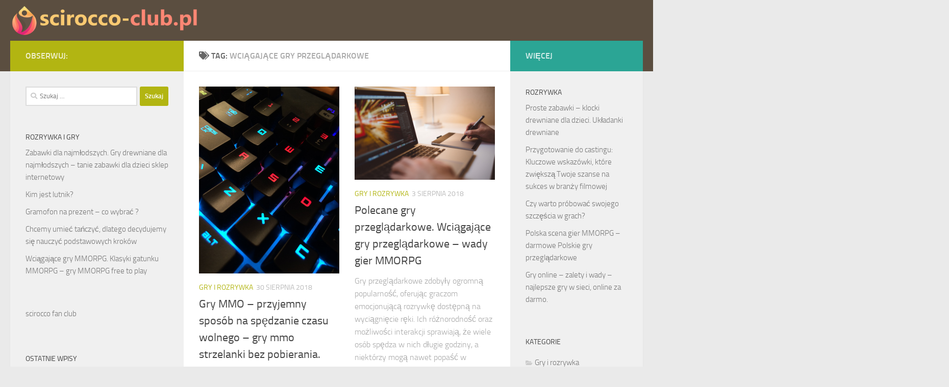

--- FILE ---
content_type: text/html; charset=UTF-8
request_url: https://scirocco-club.pl/w-temacie/wciagajace-gry-przegladarkowe/
body_size: 17489
content:
<!DOCTYPE html>
<html class="no-js" lang="pl-PL">
<head>
  <meta charset="UTF-8">
  <meta name="viewport" content="width=device-width, initial-scale=1.0">
  <link rel="profile" href="https://gmpg.org/xfn/11" />
  <link rel="pingback" href="https://scirocco-club.pl/xmlrpc.php">

  <meta name='robots' content='index, follow, max-image-preview:large, max-snippet:-1, max-video-preview:-1' />
<script>document.documentElement.className = document.documentElement.className.replace("no-js","js");</script>

	<!-- This site is optimized with the Yoast SEO plugin v26.8 - https://yoast.com/product/yoast-seo-wordpress/ -->
	<title>wciągające gry przeglądarkowe - Rozrywka motoryzacja i Hobby</title>
	<link rel="canonical" href="https://scirocco-club.pl/w-temacie/wciagajace-gry-przegladarkowe/" />
	<meta property="og:locale" content="pl_PL" />
	<meta property="og:type" content="article" />
	<meta property="og:title" content="wciągające gry przeglądarkowe - Rozrywka motoryzacja i Hobby" />
	<meta property="og:url" content="https://scirocco-club.pl/w-temacie/wciagajace-gry-przegladarkowe/" />
	<meta property="og:site_name" content="Rozrywka motoryzacja i Hobby" />
	<meta name="twitter:card" content="summary_large_image" />
	<script type="application/ld+json" class="yoast-schema-graph">{"@context":"https://schema.org","@graph":[{"@type":"CollectionPage","@id":"https://scirocco-club.pl/w-temacie/wciagajace-gry-przegladarkowe/","url":"https://scirocco-club.pl/w-temacie/wciagajace-gry-przegladarkowe/","name":"wciągające gry przeglądarkowe - Rozrywka motoryzacja i Hobby","isPartOf":{"@id":"https://scirocco-club.pl/#website"},"primaryImageOfPage":{"@id":"https://scirocco-club.pl/w-temacie/wciagajace-gry-przegladarkowe/#primaryimage"},"image":{"@id":"https://scirocco-club.pl/w-temacie/wciagajace-gry-przegladarkowe/#primaryimage"},"thumbnailUrl":"https://scirocco-club.pl/wp-content/uploads/2019/01/gra_pc_1548615671.jpg","breadcrumb":{"@id":"https://scirocco-club.pl/w-temacie/wciagajace-gry-przegladarkowe/#breadcrumb"},"inLanguage":"pl-PL"},{"@type":"ImageObject","inLanguage":"pl-PL","@id":"https://scirocco-club.pl/w-temacie/wciagajace-gry-przegladarkowe/#primaryimage","url":"https://scirocco-club.pl/wp-content/uploads/2019/01/gra_pc_1548615671.jpg","contentUrl":"https://scirocco-club.pl/wp-content/uploads/2019/01/gra_pc_1548615671.jpg","width":960,"height":1280,"caption":"dawnydawny / Pixabay"},{"@type":"BreadcrumbList","@id":"https://scirocco-club.pl/w-temacie/wciagajace-gry-przegladarkowe/#breadcrumb","itemListElement":[{"@type":"ListItem","position":1,"name":"Strona główna","item":"https://scirocco-club.pl/"},{"@type":"ListItem","position":2,"name":"wciągające gry przeglądarkowe"}]},{"@type":"WebSite","@id":"https://scirocco-club.pl/#website","url":"https://scirocco-club.pl/","name":"Rozrywka motoryzacja i Hobby","description":"Scirocco fan club Rzeszów i Szczecin - Klub","publisher":{"@id":"https://scirocco-club.pl/#organization"},"potentialAction":[{"@type":"SearchAction","target":{"@type":"EntryPoint","urlTemplate":"https://scirocco-club.pl/?s={search_term_string}"},"query-input":{"@type":"PropertyValueSpecification","valueRequired":true,"valueName":"search_term_string"}}],"inLanguage":"pl-PL"},{"@type":"Organization","@id":"https://scirocco-club.pl/#organization","name":"Rozrywka motoryzacja i Hobby","url":"https://scirocco-club.pl/","logo":{"@type":"ImageObject","inLanguage":"pl-PL","@id":"https://scirocco-club.pl/#/schema/logo/image/","url":"https://scirocco-club.pl/wp-content/uploads/2020/10/cropped-logo-1.png","contentUrl":"https://scirocco-club.pl/wp-content/uploads/2020/10/cropped-logo-1.png","width":510,"height":81,"caption":"Rozrywka motoryzacja i Hobby"},"image":{"@id":"https://scirocco-club.pl/#/schema/logo/image/"}}]}</script>
	<!-- / Yoast SEO plugin. -->


<link rel="alternate" type="application/rss+xml" title="Rozrywka motoryzacja i Hobby &raquo; Kanał z wpisami" href="https://scirocco-club.pl/feed/" />
<link rel="alternate" type="application/rss+xml" title="Rozrywka motoryzacja i Hobby &raquo; Kanał z komentarzami" href="https://scirocco-club.pl/comments/feed/" />
<link rel="alternate" type="application/rss+xml" title="Rozrywka motoryzacja i Hobby &raquo; Kanał z wpisami otagowanymi jako wciągające gry przeglądarkowe" href="https://scirocco-club.pl/w-temacie/wciagajace-gry-przegladarkowe/feed/" />
<style id='wp-img-auto-sizes-contain-inline-css' type='text/css'>
img:is([sizes=auto i],[sizes^="auto," i]){contain-intrinsic-size:3000px 1500px}
/*# sourceURL=wp-img-auto-sizes-contain-inline-css */
</style>

<style id='wp-emoji-styles-inline-css' type='text/css'>

	img.wp-smiley, img.emoji {
		display: inline !important;
		border: none !important;
		box-shadow: none !important;
		height: 1em !important;
		width: 1em !important;
		margin: 0 0.07em !important;
		vertical-align: -0.1em !important;
		background: none !important;
		padding: 0 !important;
	}
/*# sourceURL=wp-emoji-styles-inline-css */
</style>
<link rel='stylesheet' id='wp-block-library-css' href='https://scirocco-club.pl/wp-includes/css/dist/block-library/style.min.css?ver=6.9' type='text/css' media='all' />
<style id='global-styles-inline-css' type='text/css'>
:root{--wp--preset--aspect-ratio--square: 1;--wp--preset--aspect-ratio--4-3: 4/3;--wp--preset--aspect-ratio--3-4: 3/4;--wp--preset--aspect-ratio--3-2: 3/2;--wp--preset--aspect-ratio--2-3: 2/3;--wp--preset--aspect-ratio--16-9: 16/9;--wp--preset--aspect-ratio--9-16: 9/16;--wp--preset--color--black: #000000;--wp--preset--color--cyan-bluish-gray: #abb8c3;--wp--preset--color--white: #ffffff;--wp--preset--color--pale-pink: #f78da7;--wp--preset--color--vivid-red: #cf2e2e;--wp--preset--color--luminous-vivid-orange: #ff6900;--wp--preset--color--luminous-vivid-amber: #fcb900;--wp--preset--color--light-green-cyan: #7bdcb5;--wp--preset--color--vivid-green-cyan: #00d084;--wp--preset--color--pale-cyan-blue: #8ed1fc;--wp--preset--color--vivid-cyan-blue: #0693e3;--wp--preset--color--vivid-purple: #9b51e0;--wp--preset--gradient--vivid-cyan-blue-to-vivid-purple: linear-gradient(135deg,rgb(6,147,227) 0%,rgb(155,81,224) 100%);--wp--preset--gradient--light-green-cyan-to-vivid-green-cyan: linear-gradient(135deg,rgb(122,220,180) 0%,rgb(0,208,130) 100%);--wp--preset--gradient--luminous-vivid-amber-to-luminous-vivid-orange: linear-gradient(135deg,rgb(252,185,0) 0%,rgb(255,105,0) 100%);--wp--preset--gradient--luminous-vivid-orange-to-vivid-red: linear-gradient(135deg,rgb(255,105,0) 0%,rgb(207,46,46) 100%);--wp--preset--gradient--very-light-gray-to-cyan-bluish-gray: linear-gradient(135deg,rgb(238,238,238) 0%,rgb(169,184,195) 100%);--wp--preset--gradient--cool-to-warm-spectrum: linear-gradient(135deg,rgb(74,234,220) 0%,rgb(151,120,209) 20%,rgb(207,42,186) 40%,rgb(238,44,130) 60%,rgb(251,105,98) 80%,rgb(254,248,76) 100%);--wp--preset--gradient--blush-light-purple: linear-gradient(135deg,rgb(255,206,236) 0%,rgb(152,150,240) 100%);--wp--preset--gradient--blush-bordeaux: linear-gradient(135deg,rgb(254,205,165) 0%,rgb(254,45,45) 50%,rgb(107,0,62) 100%);--wp--preset--gradient--luminous-dusk: linear-gradient(135deg,rgb(255,203,112) 0%,rgb(199,81,192) 50%,rgb(65,88,208) 100%);--wp--preset--gradient--pale-ocean: linear-gradient(135deg,rgb(255,245,203) 0%,rgb(182,227,212) 50%,rgb(51,167,181) 100%);--wp--preset--gradient--electric-grass: linear-gradient(135deg,rgb(202,248,128) 0%,rgb(113,206,126) 100%);--wp--preset--gradient--midnight: linear-gradient(135deg,rgb(2,3,129) 0%,rgb(40,116,252) 100%);--wp--preset--font-size--small: 13px;--wp--preset--font-size--medium: 20px;--wp--preset--font-size--large: 36px;--wp--preset--font-size--x-large: 42px;--wp--preset--spacing--20: 0.44rem;--wp--preset--spacing--30: 0.67rem;--wp--preset--spacing--40: 1rem;--wp--preset--spacing--50: 1.5rem;--wp--preset--spacing--60: 2.25rem;--wp--preset--spacing--70: 3.38rem;--wp--preset--spacing--80: 5.06rem;--wp--preset--shadow--natural: 6px 6px 9px rgba(0, 0, 0, 0.2);--wp--preset--shadow--deep: 12px 12px 50px rgba(0, 0, 0, 0.4);--wp--preset--shadow--sharp: 6px 6px 0px rgba(0, 0, 0, 0.2);--wp--preset--shadow--outlined: 6px 6px 0px -3px rgb(255, 255, 255), 6px 6px rgb(0, 0, 0);--wp--preset--shadow--crisp: 6px 6px 0px rgb(0, 0, 0);}:where(.is-layout-flex){gap: 0.5em;}:where(.is-layout-grid){gap: 0.5em;}body .is-layout-flex{display: flex;}.is-layout-flex{flex-wrap: wrap;align-items: center;}.is-layout-flex > :is(*, div){margin: 0;}body .is-layout-grid{display: grid;}.is-layout-grid > :is(*, div){margin: 0;}:where(.wp-block-columns.is-layout-flex){gap: 2em;}:where(.wp-block-columns.is-layout-grid){gap: 2em;}:where(.wp-block-post-template.is-layout-flex){gap: 1.25em;}:where(.wp-block-post-template.is-layout-grid){gap: 1.25em;}.has-black-color{color: var(--wp--preset--color--black) !important;}.has-cyan-bluish-gray-color{color: var(--wp--preset--color--cyan-bluish-gray) !important;}.has-white-color{color: var(--wp--preset--color--white) !important;}.has-pale-pink-color{color: var(--wp--preset--color--pale-pink) !important;}.has-vivid-red-color{color: var(--wp--preset--color--vivid-red) !important;}.has-luminous-vivid-orange-color{color: var(--wp--preset--color--luminous-vivid-orange) !important;}.has-luminous-vivid-amber-color{color: var(--wp--preset--color--luminous-vivid-amber) !important;}.has-light-green-cyan-color{color: var(--wp--preset--color--light-green-cyan) !important;}.has-vivid-green-cyan-color{color: var(--wp--preset--color--vivid-green-cyan) !important;}.has-pale-cyan-blue-color{color: var(--wp--preset--color--pale-cyan-blue) !important;}.has-vivid-cyan-blue-color{color: var(--wp--preset--color--vivid-cyan-blue) !important;}.has-vivid-purple-color{color: var(--wp--preset--color--vivid-purple) !important;}.has-black-background-color{background-color: var(--wp--preset--color--black) !important;}.has-cyan-bluish-gray-background-color{background-color: var(--wp--preset--color--cyan-bluish-gray) !important;}.has-white-background-color{background-color: var(--wp--preset--color--white) !important;}.has-pale-pink-background-color{background-color: var(--wp--preset--color--pale-pink) !important;}.has-vivid-red-background-color{background-color: var(--wp--preset--color--vivid-red) !important;}.has-luminous-vivid-orange-background-color{background-color: var(--wp--preset--color--luminous-vivid-orange) !important;}.has-luminous-vivid-amber-background-color{background-color: var(--wp--preset--color--luminous-vivid-amber) !important;}.has-light-green-cyan-background-color{background-color: var(--wp--preset--color--light-green-cyan) !important;}.has-vivid-green-cyan-background-color{background-color: var(--wp--preset--color--vivid-green-cyan) !important;}.has-pale-cyan-blue-background-color{background-color: var(--wp--preset--color--pale-cyan-blue) !important;}.has-vivid-cyan-blue-background-color{background-color: var(--wp--preset--color--vivid-cyan-blue) !important;}.has-vivid-purple-background-color{background-color: var(--wp--preset--color--vivid-purple) !important;}.has-black-border-color{border-color: var(--wp--preset--color--black) !important;}.has-cyan-bluish-gray-border-color{border-color: var(--wp--preset--color--cyan-bluish-gray) !important;}.has-white-border-color{border-color: var(--wp--preset--color--white) !important;}.has-pale-pink-border-color{border-color: var(--wp--preset--color--pale-pink) !important;}.has-vivid-red-border-color{border-color: var(--wp--preset--color--vivid-red) !important;}.has-luminous-vivid-orange-border-color{border-color: var(--wp--preset--color--luminous-vivid-orange) !important;}.has-luminous-vivid-amber-border-color{border-color: var(--wp--preset--color--luminous-vivid-amber) !important;}.has-light-green-cyan-border-color{border-color: var(--wp--preset--color--light-green-cyan) !important;}.has-vivid-green-cyan-border-color{border-color: var(--wp--preset--color--vivid-green-cyan) !important;}.has-pale-cyan-blue-border-color{border-color: var(--wp--preset--color--pale-cyan-blue) !important;}.has-vivid-cyan-blue-border-color{border-color: var(--wp--preset--color--vivid-cyan-blue) !important;}.has-vivid-purple-border-color{border-color: var(--wp--preset--color--vivid-purple) !important;}.has-vivid-cyan-blue-to-vivid-purple-gradient-background{background: var(--wp--preset--gradient--vivid-cyan-blue-to-vivid-purple) !important;}.has-light-green-cyan-to-vivid-green-cyan-gradient-background{background: var(--wp--preset--gradient--light-green-cyan-to-vivid-green-cyan) !important;}.has-luminous-vivid-amber-to-luminous-vivid-orange-gradient-background{background: var(--wp--preset--gradient--luminous-vivid-amber-to-luminous-vivid-orange) !important;}.has-luminous-vivid-orange-to-vivid-red-gradient-background{background: var(--wp--preset--gradient--luminous-vivid-orange-to-vivid-red) !important;}.has-very-light-gray-to-cyan-bluish-gray-gradient-background{background: var(--wp--preset--gradient--very-light-gray-to-cyan-bluish-gray) !important;}.has-cool-to-warm-spectrum-gradient-background{background: var(--wp--preset--gradient--cool-to-warm-spectrum) !important;}.has-blush-light-purple-gradient-background{background: var(--wp--preset--gradient--blush-light-purple) !important;}.has-blush-bordeaux-gradient-background{background: var(--wp--preset--gradient--blush-bordeaux) !important;}.has-luminous-dusk-gradient-background{background: var(--wp--preset--gradient--luminous-dusk) !important;}.has-pale-ocean-gradient-background{background: var(--wp--preset--gradient--pale-ocean) !important;}.has-electric-grass-gradient-background{background: var(--wp--preset--gradient--electric-grass) !important;}.has-midnight-gradient-background{background: var(--wp--preset--gradient--midnight) !important;}.has-small-font-size{font-size: var(--wp--preset--font-size--small) !important;}.has-medium-font-size{font-size: var(--wp--preset--font-size--medium) !important;}.has-large-font-size{font-size: var(--wp--preset--font-size--large) !important;}.has-x-large-font-size{font-size: var(--wp--preset--font-size--x-large) !important;}
/*# sourceURL=global-styles-inline-css */
</style>

<style id='classic-theme-styles-inline-css' type='text/css'>
/*! This file is auto-generated */
.wp-block-button__link{color:#fff;background-color:#32373c;border-radius:9999px;box-shadow:none;text-decoration:none;padding:calc(.667em + 2px) calc(1.333em + 2px);font-size:1.125em}.wp-block-file__button{background:#32373c;color:#fff;text-decoration:none}
/*# sourceURL=/wp-includes/css/classic-themes.min.css */
</style>
<link rel='stylesheet' id='hueman-main-style-css' href='https://scirocco-club.pl/wp-content/themes/hueman/assets/front/css/main.min.css?ver=3.6.6' type='text/css' media='all' />
<style id='hueman-main-style-inline-css' type='text/css'>
body { font-size:1.00rem; }@media only screen and (min-width: 720px) {
        .nav > li { font-size:1.00rem; }
      }::selection { background-color: #b2b512; }
::-moz-selection { background-color: #b2b512; }a,a>span.hu-external::after,.themeform label .required,#flexslider-featured .flex-direction-nav .flex-next:hover,#flexslider-featured .flex-direction-nav .flex-prev:hover,.post-hover:hover .post-title a,.post-title a:hover,.sidebar.s1 .post-nav li a:hover i,.content .post-nav li a:hover i,.post-related a:hover,.sidebar.s1 .widget_rss ul li a,#footer .widget_rss ul li a,.sidebar.s1 .widget_calendar a,#footer .widget_calendar a,.sidebar.s1 .alx-tab .tab-item-category a,.sidebar.s1 .alx-posts .post-item-category a,.sidebar.s1 .alx-tab li:hover .tab-item-title a,.sidebar.s1 .alx-tab li:hover .tab-item-comment a,.sidebar.s1 .alx-posts li:hover .post-item-title a,#footer .alx-tab .tab-item-category a,#footer .alx-posts .post-item-category a,#footer .alx-tab li:hover .tab-item-title a,#footer .alx-tab li:hover .tab-item-comment a,#footer .alx-posts li:hover .post-item-title a,.comment-tabs li.active a,.comment-awaiting-moderation,.child-menu a:hover,.child-menu .current_page_item > a,.wp-pagenavi a{ color: #b2b512; }input[type="submit"],.themeform button[type="submit"],.sidebar.s1 .sidebar-top,.sidebar.s1 .sidebar-toggle,#flexslider-featured .flex-control-nav li a.flex-active,.post-tags a:hover,.sidebar.s1 .widget_calendar caption,#footer .widget_calendar caption,.author-bio .bio-avatar:after,.commentlist li.bypostauthor > .comment-body:after,.commentlist li.comment-author-admin > .comment-body:after{ background-color: #b2b512; }.post-format .format-container { border-color: #b2b512; }.sidebar.s1 .alx-tabs-nav li.active a,#footer .alx-tabs-nav li.active a,.comment-tabs li.active a,.wp-pagenavi a:hover,.wp-pagenavi a:active,.wp-pagenavi span.current{ border-bottom-color: #b2b512!important; }.sidebar.s2 .post-nav li a:hover i,
.sidebar.s2 .widget_rss ul li a,
.sidebar.s2 .widget_calendar a,
.sidebar.s2 .alx-tab .tab-item-category a,
.sidebar.s2 .alx-posts .post-item-category a,
.sidebar.s2 .alx-tab li:hover .tab-item-title a,
.sidebar.s2 .alx-tab li:hover .tab-item-comment a,
.sidebar.s2 .alx-posts li:hover .post-item-title a { color: #2ba595; }
.sidebar.s2 .sidebar-top,.sidebar.s2 .sidebar-toggle,.post-comments,.jp-play-bar,.jp-volume-bar-value,.sidebar.s2 .widget_calendar caption{ background-color: #2ba595; }.sidebar.s2 .alx-tabs-nav li.active a { border-bottom-color: #2ba595; }
.post-comments::before { border-right-color: #2ba595; }
      .search-expand,
              #nav-topbar.nav-container { background-color: #595b17}@media only screen and (min-width: 720px) {
                #nav-topbar .nav ul { background-color: #595b17; }
              }.is-scrolled #header .nav-container.desktop-sticky,
              .is-scrolled #header .search-expand { background-color: #595b17; background-color: rgba(89,91,23,0.90) }.is-scrolled .topbar-transparent #nav-topbar.desktop-sticky .nav ul { background-color: #595b17; background-color: rgba(89,91,23,0.95) }#header { background-color: #5b4e40; }
@media only screen and (min-width: 720px) {
  #nav-header .nav ul { background-color: #5b4e40; }
}
        .is-scrolled #header #nav-mobile { background-color: #454e5c; background-color: rgba(69,78,92,0.90) }body { background-color: #eaeaea; }
/*# sourceURL=hueman-main-style-inline-css */
</style>
<link rel='stylesheet' id='theme-stylesheet-css' href='https://scirocco-club.pl/wp-content/themes/hueman-child/style.css?ver=1.0.0' type='text/css' media='all' />
<link rel='stylesheet' id='hueman-font-awesome-css' href='https://scirocco-club.pl/wp-content/themes/hueman/assets/front/css/font-awesome.min.css?ver=3.6.6' type='text/css' media='all' />
<link rel='stylesheet' id='arpw-style-css' href='https://scirocco-club.pl/wp-content/plugins/advanced-random-posts-widget/assets/css/arpw-frontend.css?ver=6.9' type='text/css' media='all' />
<script type="text/javascript" src="https://scirocco-club.pl/wp-includes/js/jquery/jquery.min.js?ver=3.7.1" id="jquery-core-js"></script>
<script type="text/javascript" src="https://scirocco-club.pl/wp-includes/js/jquery/jquery-migrate.min.js?ver=3.4.1" id="jquery-migrate-js"></script>
<link rel="https://api.w.org/" href="https://scirocco-club.pl/wp-json/" /><link rel="alternate" title="JSON" type="application/json" href="https://scirocco-club.pl/wp-json/wp/v2/tags/75" /><link rel="EditURI" type="application/rsd+xml" title="RSD" href="https://scirocco-club.pl/xmlrpc.php?rsd" />
<meta name="generator" content="WordPress 6.9" />

		<!-- GA Google Analytics @ https://m0n.co/ga -->
		<script async src="https://www.googletagmanager.com/gtag/js?id=G-6PNELRP2D6"></script>
		<script>
			window.dataLayer = window.dataLayer || [];
			function gtag(){dataLayer.push(arguments);}
			gtag('js', new Date());
			gtag('config', 'G-6PNELRP2D6');
		</script>

	<!-- Analytics by WP Statistics - https://wp-statistics.com -->
    <link rel="preload" as="font" type="font/woff2" href="https://scirocco-club.pl/wp-content/themes/hueman/assets/front/webfonts/fa-brands-400.woff2?v=5.12.1" crossorigin="anonymous"/>
    <link rel="preload" as="font" type="font/woff2" href="https://scirocco-club.pl/wp-content/themes/hueman/assets/front/webfonts/fa-regular-400.woff2?v=5.12.1" crossorigin="anonymous"/>
    <link rel="preload" as="font" type="font/woff2" href="https://scirocco-club.pl/wp-content/themes/hueman/assets/front/webfonts/fa-solid-900.woff2?v=5.12.1" crossorigin="anonymous"/>
  <link rel="preload" as="font" type="font/woff" href="https://scirocco-club.pl/wp-content/themes/hueman/assets/front/fonts/titillium-light-webfont.woff" crossorigin="anonymous"/>
<link rel="preload" as="font" type="font/woff" href="https://scirocco-club.pl/wp-content/themes/hueman/assets/front/fonts/titillium-lightitalic-webfont.woff" crossorigin="anonymous"/>
<link rel="preload" as="font" type="font/woff" href="https://scirocco-club.pl/wp-content/themes/hueman/assets/front/fonts/titillium-regular-webfont.woff" crossorigin="anonymous"/>
<link rel="preload" as="font" type="font/woff" href="https://scirocco-club.pl/wp-content/themes/hueman/assets/front/fonts/titillium-regularitalic-webfont.woff" crossorigin="anonymous"/>
<link rel="preload" as="font" type="font/woff" href="https://scirocco-club.pl/wp-content/themes/hueman/assets/front/fonts/titillium-semibold-webfont.woff" crossorigin="anonymous"/>
<style type="text/css">
  /*  base : fonts
/* ------------------------------------ */
body { font-family: "Titillium", Arial, sans-serif; }
@font-face {
  font-family: 'Titillium';
  src: url('https://scirocco-club.pl/wp-content/themes/hueman/assets/front/fonts/titillium-light-webfont.eot');
  src: url('https://scirocco-club.pl/wp-content/themes/hueman/assets/front/fonts/titillium-light-webfont.svg#titillium-light-webfont') format('svg'),
     url('https://scirocco-club.pl/wp-content/themes/hueman/assets/front/fonts/titillium-light-webfont.eot?#iefix') format('embedded-opentype'),
     url('https://scirocco-club.pl/wp-content/themes/hueman/assets/front/fonts/titillium-light-webfont.woff') format('woff'),
     url('https://scirocco-club.pl/wp-content/themes/hueman/assets/front/fonts/titillium-light-webfont.ttf') format('truetype');
  font-weight: 300;
  font-style: normal;
}
@font-face {
  font-family: 'Titillium';
  src: url('https://scirocco-club.pl/wp-content/themes/hueman/assets/front/fonts/titillium-lightitalic-webfont.eot');
  src: url('https://scirocco-club.pl/wp-content/themes/hueman/assets/front/fonts/titillium-lightitalic-webfont.svg#titillium-lightitalic-webfont') format('svg'),
     url('https://scirocco-club.pl/wp-content/themes/hueman/assets/front/fonts/titillium-lightitalic-webfont.eot?#iefix') format('embedded-opentype'),
     url('https://scirocco-club.pl/wp-content/themes/hueman/assets/front/fonts/titillium-lightitalic-webfont.woff') format('woff'),
     url('https://scirocco-club.pl/wp-content/themes/hueman/assets/front/fonts/titillium-lightitalic-webfont.ttf') format('truetype');
  font-weight: 300;
  font-style: italic;
}
@font-face {
  font-family: 'Titillium';
  src: url('https://scirocco-club.pl/wp-content/themes/hueman/assets/front/fonts/titillium-regular-webfont.eot');
  src: url('https://scirocco-club.pl/wp-content/themes/hueman/assets/front/fonts/titillium-regular-webfont.svg#titillium-regular-webfont') format('svg'),
     url('https://scirocco-club.pl/wp-content/themes/hueman/assets/front/fonts/titillium-regular-webfont.eot?#iefix') format('embedded-opentype'),
     url('https://scirocco-club.pl/wp-content/themes/hueman/assets/front/fonts/titillium-regular-webfont.woff') format('woff'),
     url('https://scirocco-club.pl/wp-content/themes/hueman/assets/front/fonts/titillium-regular-webfont.ttf') format('truetype');
  font-weight: 400;
  font-style: normal;
}
@font-face {
  font-family: 'Titillium';
  src: url('https://scirocco-club.pl/wp-content/themes/hueman/assets/front/fonts/titillium-regularitalic-webfont.eot');
  src: url('https://scirocco-club.pl/wp-content/themes/hueman/assets/front/fonts/titillium-regularitalic-webfont.svg#titillium-regular-webfont') format('svg'),
     url('https://scirocco-club.pl/wp-content/themes/hueman/assets/front/fonts/titillium-regularitalic-webfont.eot?#iefix') format('embedded-opentype'),
     url('https://scirocco-club.pl/wp-content/themes/hueman/assets/front/fonts/titillium-regularitalic-webfont.woff') format('woff'),
     url('https://scirocco-club.pl/wp-content/themes/hueman/assets/front/fonts/titillium-regularitalic-webfont.ttf') format('truetype');
  font-weight: 400;
  font-style: italic;
}
@font-face {
    font-family: 'Titillium';
    src: url('https://scirocco-club.pl/wp-content/themes/hueman/assets/front/fonts/titillium-semibold-webfont.eot');
    src: url('https://scirocco-club.pl/wp-content/themes/hueman/assets/front/fonts/titillium-semibold-webfont.svg#titillium-semibold-webfont') format('svg'),
         url('https://scirocco-club.pl/wp-content/themes/hueman/assets/front/fonts/titillium-semibold-webfont.eot?#iefix') format('embedded-opentype'),
         url('https://scirocco-club.pl/wp-content/themes/hueman/assets/front/fonts/titillium-semibold-webfont.woff') format('woff'),
         url('https://scirocco-club.pl/wp-content/themes/hueman/assets/front/fonts/titillium-semibold-webfont.ttf') format('truetype');
  font-weight: 600;
  font-style: normal;
}
</style>
  <!--[if lt IE 9]>
<script src="https://scirocco-club.pl/wp-content/themes/hueman/assets/front/js/ie/html5shiv-printshiv.min.js"></script>
<script src="https://scirocco-club.pl/wp-content/themes/hueman/assets/front/js/ie/selectivizr.js"></script>
<![endif]-->
<style type="text/css">.recentcomments a{display:inline !important;padding:0 !important;margin:0 !important;}</style></head>

<body data-rsssl=1 class="archive tag tag-wciagajace-gry-przegladarkowe tag-75 wp-custom-logo wp-embed-responsive wp-theme-hueman wp-child-theme-hueman-child col-3cm full-width header-desktop-sticky header-mobile-sticky hueman-3-6-6-with-child-theme chrome">
<div id="wrapper">
  <a class="screen-reader-text skip-link" href="#content">Skip to content</a>
  
  <header id="header" class="top-menu-mobile-on one-mobile-menu top_menu header-ads-desktop  topbar-transparent">
        <nav class="nav-container group mobile-menu mobile-sticky no-menu-assigned" id="nav-mobile" data-menu-id="header-1">
  <div class="mobile-title-logo-in-header"><p class="site-title">                  <a class="custom-logo-link" href="https://scirocco-club.pl/" rel="home" title="Rozrywka motoryzacja i Hobby | Strona domowa"><img src="https://scirocco-club.pl/wp-content/uploads/2020/10/cropped-logo-1.png" alt="Rozrywka motoryzacja i Hobby" width="510" height="81"/></a>                </p></div>
        
                    <!-- <div class="ham__navbar-toggler collapsed" aria-expanded="false">
          <div class="ham__navbar-span-wrapper">
            <span class="ham-toggler-menu__span"></span>
          </div>
        </div> -->
        <button class="ham__navbar-toggler-two collapsed" title="Menu" aria-expanded="false">
          <span class="ham__navbar-span-wrapper">
            <span class="line line-1"></span>
            <span class="line line-2"></span>
            <span class="line line-3"></span>
          </span>
        </button>
            
      <div class="nav-text"></div>
      <div class="nav-wrap container">
                  <ul class="nav container-inner group mobile-search">
                            <li>
                  <form role="search" method="get" class="search-form" action="https://scirocco-club.pl/">
				<label>
					<span class="screen-reader-text">Szukaj:</span>
					<input type="search" class="search-field" placeholder="Szukaj &hellip;" value="" name="s" />
				</label>
				<input type="submit" class="search-submit" value="Szukaj" />
			</form>                </li>
                      </ul>
                      </div>
</nav><!--/#nav-topbar-->  
  
  <div class="container group">
        <div class="container-inner">

                    <div class="group pad central-header-zone">
                  <div class="logo-tagline-group">
                      <p class="site-title">                  <a class="custom-logo-link" href="https://scirocco-club.pl/" rel="home" title="Rozrywka motoryzacja i Hobby | Strona domowa"><img src="https://scirocco-club.pl/wp-content/uploads/2020/10/cropped-logo-1.png" alt="Rozrywka motoryzacja i Hobby" width="510" height="81"/></a>                </p>                                        </div>

                                </div>
      
      
    </div><!--/.container-inner-->
      </div><!--/.container-->

</header><!--/#header-->
  
  <div class="container" id="page">
    <div class="container-inner">
            <div class="main">
        <div class="main-inner group">
          
              <section class="content" id="content">
              <div class="page-title hu-pad group">
          	    		<h1><i class="fas fa-tags"></i>Tag: <span>wciągające gry przeglądarkowe </span></h1>
    	
    </div><!--/.page-title-->
          <div class="hu-pad group">
            
  <div id="grid-wrapper" class="post-list group">
    <div class="post-row">        <article id="post-136" class="group grid-item post-136 post type-post status-publish format-standard has-post-thumbnail hentry category-gry-i-rozrywka tag-ciekawe-gry-przegladarkowe tag-darmowe-gry-logiczne-dla-starszych tag-darmowe-polskie-gry-mmorpg tag-gry-lamiglowki-za-darmo tag-gry-logiczne-dla-dzieci-online tag-gry-logiczne-dla-dzieci-za-darmo tag-gry-mmorpg-free-to-play tag-gry-za-darmo-do-grania-teraz tag-najnowsze-gry-logiczne-darmowe tag-najpopularniejsze-gry-mmorpg tag-najpopularniejsze-gry-pc tag-ranking-najlepszych-gier-mmorpg tag-top-10-gier-przegladarkowych tag-wciagajace-gry-mmorpg tag-wciagajace-gry-przegladarkowe">
	<div class="post-inner post-hover">
      		<div class="post-thumbnail">
  			<a href="https://scirocco-club.pl/gry-mmo-przyjemny-sposob-na-spedzanie-czasu-wolnego-gry-mmo-strzelanki-bez-pobierania/">
            				<img width="255" height="340" src="https://scirocco-club.pl/wp-content/uploads/2019/01/gra_pc_1548615671.jpg" class="attachment-thumb-large size-thumb-large wp-post-image" alt="" decoding="async" fetchpriority="high" srcset="https://scirocco-club.pl/wp-content/uploads/2019/01/gra_pc_1548615671.jpg 960w, https://scirocco-club.pl/wp-content/uploads/2019/01/gra_pc_1548615671-225x300.jpg 225w" sizes="(max-width: 255px) 100vw, 255px" />  				  				  				  			</a>
  			  		</div><!--/.post-thumbnail-->
          		<div class="post-meta group">
          			  <p class="post-category"><a href="https://scirocco-club.pl/kategoria/gry-i-rozrywka/" rel="category tag">Gry i rozrywka</a></p>
                  			  <p class="post-date">
  <time class="published updated" datetime="2018-08-30 20:00:40">30 sierpnia 2018</time>
</p>

  <p class="post-byline" style="display:none">&nbsp;przez    <span class="vcard author">
      <span class="fn"><a href="https://scirocco-club.pl/author/scirocco-club-pl/" title="Wpisy od scirocco-club.pl" rel="author">scirocco-club.pl</a></span>
    </span> &middot; Published <span class="published">30 sierpnia 2018</span>
     &middot; Last modified <span class="updated">27 stycznia 2026</span>  </p>
          		</div><!--/.post-meta-->
    		<h2 class="post-title entry-title">
			<a href="https://scirocco-club.pl/gry-mmo-przyjemny-sposob-na-spedzanie-czasu-wolnego-gry-mmo-strzelanki-bez-pobierania/" rel="bookmark" title="Bezpośredni odnośnik doGry MMO &#8211; przyjemny sposób na spędzanie czasu wolnego &#8211; gry mmo strzelanki bez pobierania.">Gry MMO &#8211; przyjemny sposób na spędzanie czasu wolnego &#8211; gry mmo strzelanki bez pobierania.</a>
		</h2><!--/.post-title-->

				<div class="entry excerpt entry-summary">
			<p>Gry MMO to coraz bardziej popularny sposób na spędzanie wolnego czasu, łączący w sobie emocje z interakcją z innymi graczami. Dzięki technologii przeglądarkowej, wiele z tych fascynujących tytułów dostępnych jest bez konieczności pobierania, co&#46;&#46;&#46;</p>
		</div><!--/.entry-->
		
	</div><!--/.post-inner-->
</article><!--/.post-->
            <article id="post-127" class="group grid-item post-127 post type-post status-publish format-standard has-post-thumbnail hentry category-gry-i-rozrywka tag-darmowe-gry-online-logiczne-dla-doroslych tag-fajne-gry-mmorpg-online-bez-pobierania tag-fajne-gry-multiplayer-na-przegladarke tag-gry-lamiglowki-za-darmo tag-gry-logiczne-dla-dzieci-za-darmo tag-gry-online-za-darmo-na-telefon tag-gry-za-darmo-do-grania-teraz tag-lamiglowki-logiczne-online tag-najbardziej-grywalne-mmorpg tag-najlepsze-gry-online-za-darmo tag-najnowsze-darmowe-gry-logiczne tag-polecane-gry-przegladarkowe tag-ranking-najlepszych-gier-mmorpg tag-top-10-gier-przegladarkowych tag-wciagajace-gry-mmorpg tag-wciagajace-gry-przegladarkowe">
	<div class="post-inner post-hover">
      		<div class="post-thumbnail">
  			<a href="https://scirocco-club.pl/polecane-gry-przegladarkowe-wciagajace-gry-przegladarkowe-wady-gier-mmorpg/">
            				<img width="510" height="340" src="https://scirocco-club.pl/wp-content/uploads/2019/01/monitor_1548615521.jpg" class="attachment-thumb-large size-thumb-large wp-post-image" alt="" decoding="async" srcset="https://scirocco-club.pl/wp-content/uploads/2019/01/monitor_1548615521.jpg 1280w, https://scirocco-club.pl/wp-content/uploads/2019/01/monitor_1548615521-300x200.jpg 300w" sizes="(max-width: 510px) 100vw, 510px" />  				  				  				  			</a>
  			  		</div><!--/.post-thumbnail-->
          		<div class="post-meta group">
          			  <p class="post-category"><a href="https://scirocco-club.pl/kategoria/gry-i-rozrywka/" rel="category tag">Gry i rozrywka</a></p>
                  			  <p class="post-date">
  <time class="published updated" datetime="2018-08-03 19:58:06">3 sierpnia 2018</time>
</p>

  <p class="post-byline" style="display:none">&nbsp;przez    <span class="vcard author">
      <span class="fn"><a href="https://scirocco-club.pl/author/scirocco-club-pl/" title="Wpisy od scirocco-club.pl" rel="author">scirocco-club.pl</a></span>
    </span> &middot; Published <span class="published">3 sierpnia 2018</span>
     &middot; Last modified <span class="updated">27 stycznia 2026</span>  </p>
          		</div><!--/.post-meta-->
    		<h2 class="post-title entry-title">
			<a href="https://scirocco-club.pl/polecane-gry-przegladarkowe-wciagajace-gry-przegladarkowe-wady-gier-mmorpg/" rel="bookmark" title="Bezpośredni odnośnik doPolecane gry przeglądarkowe. Wciągające gry przeglądarkowe &#8211; wady gier MMORPG">Polecane gry przeglądarkowe. Wciągające gry przeglądarkowe &#8211; wady gier MMORPG</a>
		</h2><!--/.post-title-->

				<div class="entry excerpt entry-summary">
			<p>Gry przeglądarkowe zdobyły ogromną popularność, oferując graczom emocjonującą rozrywkę dostępną na wyciągnięcie ręki. Ich różnorodność oraz możliwości interakcji sprawiają, że wiele osób spędza w nich długie godziny, a niektórzy mogą nawet popaść w uzależnienie.&#46;&#46;&#46;</p>
		</div><!--/.entry-->
		
	</div><!--/.post-inner-->
</article><!--/.post-->
    </div><div class="post-row">        <article id="post-121" class="group grid-item post-121 post type-post status-publish format-standard has-post-thumbnail hentry category-gry-i-rozrywka tag-ciekawe-gry-przegladarkowe tag-darmowe-gry-logiczne-dla-starszych tag-fajne-gry-multiplayer-na-przegladarke tag-gry-lamiglowki-za-darmo tag-gry-logiczne-dla-dzieci-za-darmo tag-gry-mmo-strzelanki-bez-pobierania tag-gry-mmorpg-free-to-play tag-najlepsze-gry-komputerowe tag-najlepsze-gry-online-za-darmo tag-najlepsze-gry-w-sieci tag-najpopularniejsze-gry-pc tag-polecane-gry-przegladarkowe tag-polskie-gry-przegladarkowe tag-ranking-najlepszych-gier-mmorpg tag-top-10-gier-przegladarkowych tag-wciagajace-gry-przegladarkowe">
	<div class="post-inner post-hover">
      		<div class="post-thumbnail">
  			<a href="https://scirocco-club.pl/ranking-najlepszych-gier-mmorpg-na-czym-polega-fenomen-gier-na-przegladarke-fajne-gry-multiplayer-na-przegladarke/">
            				<img width="486" height="340" src="https://scirocco-club.pl/wp-content/uploads/2019/01/gry_pc_1548615422.jpg" class="attachment-thumb-large size-thumb-large wp-post-image" alt="" decoding="async" srcset="https://scirocco-club.pl/wp-content/uploads/2019/01/gry_pc_1548615422.jpg 1280w, https://scirocco-club.pl/wp-content/uploads/2019/01/gry_pc_1548615422-300x210.jpg 300w" sizes="(max-width: 486px) 100vw, 486px" />  				  				  				  			</a>
  			  		</div><!--/.post-thumbnail-->
          		<div class="post-meta group">
          			  <p class="post-category"><a href="https://scirocco-club.pl/kategoria/gry-i-rozrywka/" rel="category tag">Gry i rozrywka</a></p>
                  			  <p class="post-date">
  <time class="published updated" datetime="2018-07-21 19:56:31">21 lipca 2018</time>
</p>

  <p class="post-byline" style="display:none">&nbsp;przez    <span class="vcard author">
      <span class="fn"><a href="https://scirocco-club.pl/author/scirocco-club-pl/" title="Wpisy od scirocco-club.pl" rel="author">scirocco-club.pl</a></span>
    </span> &middot; Published <span class="published">21 lipca 2018</span>
     &middot; Last modified <span class="updated">27 stycznia 2026</span>  </p>
          		</div><!--/.post-meta-->
    		<h2 class="post-title entry-title">
			<a href="https://scirocco-club.pl/ranking-najlepszych-gier-mmorpg-na-czym-polega-fenomen-gier-na-przegladarke-fajne-gry-multiplayer-na-przegladarke/" rel="bookmark" title="Bezpośredni odnośnik doRanking najlepszych gier MMORPG. Na czym polega fenomen gier na przeglądarkę? Fajne gry multiplayer na przeglądarkę">Ranking najlepszych gier MMORPG. Na czym polega fenomen gier na przeglądarkę? Fajne gry multiplayer na przeglądarkę</a>
		</h2><!--/.post-title-->

				<div class="entry excerpt entry-summary">
			<p>Gry MMORPG zdobywają serca graczy na całym świecie, oferując unikalne doświadczenia w wirtualnych światach, gdzie rywalizacja i współpraca stają się codziennością. Ich fenomen tkwi w zaawansowanej mechanice rozgrywki oraz w możliwości rozwijania postaci w&#46;&#46;&#46;</p>
		</div><!--/.entry-->
		
	</div><!--/.post-inner-->
</article><!--/.post-->
            <article id="post-118" class="group grid-item post-118 post type-post status-publish format-standard has-post-thumbnail hentry category-gry-i-rozrywka tag-darmowe-gry-online-logiczne-dla-doroslych tag-darmowe-polskie-gry-mmorpg tag-fajne-gry-internetowe tag-fajne-gry-mmorpg-online-bez-pobierania tag-fajne-gry-multiplayer-na-przegladarke tag-gry-dla-chlopcow-i-dziewczynek tag-gry-lamiglowki-za-darmo tag-gry-logiczne-dla-dzieci-za-darmo tag-gry-mmorpg-free-to-play tag-najlepsze-gry-online-za-darmo tag-najlepsze-gry-w-sieci tag-polecane-gry-przegladarkowe tag-ranking-najlepszych-gier-mmorpg tag-wciagajace-gry-mmorpg tag-wciagajace-gry-przegladarkowe">
	<div class="post-inner post-hover">
      		<div class="post-thumbnail">
  			<a href="https://scirocco-club.pl/wciagajace-gry-mmorpg-klasyki-gatunku-mmorpg-gry-mmorpg-free-to-play/">
            				<img width="510" height="340" src="https://scirocco-club.pl/wp-content/uploads/2019/01/gry_pc_1548615380.jpg" class="attachment-thumb-large size-thumb-large wp-post-image" alt="" decoding="async" loading="lazy" srcset="https://scirocco-club.pl/wp-content/uploads/2019/01/gry_pc_1548615380.jpg 1280w, https://scirocco-club.pl/wp-content/uploads/2019/01/gry_pc_1548615380-300x200.jpg 300w" sizes="auto, (max-width: 510px) 100vw, 510px" />  				  				  				  			</a>
  			  		</div><!--/.post-thumbnail-->
          		<div class="post-meta group">
          			  <p class="post-category"><a href="https://scirocco-club.pl/kategoria/gry-i-rozrywka/" rel="category tag">Gry i rozrywka</a></p>
                  			  <p class="post-date">
  <time class="published updated" datetime="2018-07-11 19:55:47">11 lipca 2018</time>
</p>

  <p class="post-byline" style="display:none">&nbsp;przez    <span class="vcard author">
      <span class="fn"><a href="https://scirocco-club.pl/author/scirocco-club-pl/" title="Wpisy od scirocco-club.pl" rel="author">scirocco-club.pl</a></span>
    </span> &middot; Published <span class="published">11 lipca 2018</span>
     &middot; Last modified <span class="updated">27 stycznia 2026</span>  </p>
          		</div><!--/.post-meta-->
    		<h2 class="post-title entry-title">
			<a href="https://scirocco-club.pl/wciagajace-gry-mmorpg-klasyki-gatunku-mmorpg-gry-mmorpg-free-to-play/" rel="bookmark" title="Bezpośredni odnośnik doWciągające gry MMORPG. Klasyki gatunku MMORPG &#8211; gry MMORPG free to play">Wciągające gry MMORPG. Klasyki gatunku MMORPG &#8211; gry MMORPG free to play</a>
		</h2><!--/.post-title-->

				<div class="entry excerpt entry-summary">
			<p>Gry MMORPG to niezwykle fascynujący świat, który łączy w sobie elementy ról fabularnych z interakcją w czasie rzeczywistym z innymi graczami. Dzięki nim możemy nie tylko tworzyć własne postacie, ale także eksplorować ogromne, wirtualne&#46;&#46;&#46;</p>
		</div><!--/.entry-->
		
	</div><!--/.post-inner-->
</article><!--/.post-->
    </div><div class="post-row">        <article id="post-112" class="group grid-item post-112 post type-post status-publish format-standard has-post-thumbnail hentry category-gry-i-rozrywka tag-ciekawe-gry-przegladarkowe tag-darmowe-gry-logiczne-dla-starszych tag-darmowe-gry-online-logiczne-dla-doroslych tag-darmowe-polskie-gry-mmorpg tag-fajne-gry-internetowe tag-gry-mmorpg-free-to-play tag-gry-za-darmo-do-grania-teraz tag-lamiglowki-logiczne-online tag-najlepsze-gry-online-za-darmo tag-najnowsze-darmowe-gry-logiczne tag-najpopularniejsze-gry-pc tag-polecane-gry-przegladarkowe tag-ranking-najlepszych-gier-mmorpg tag-top-10-gier-przegladarkowych tag-wciagajace-gry-przegladarkowe">
	<div class="post-inner post-hover">
      		<div class="post-thumbnail">
  			<a href="https://scirocco-club.pl/darmowe-gry-online-logiczne-dla-doroslych-dlaczego-warto-grac-w-gry-logiczne-darmowe-gry-logiczne-dla-starszych/">
            				<img width="510" height="340" src="https://scirocco-club.pl/wp-content/uploads/2019/01/laptop_1548615282.jpg" class="attachment-thumb-large size-thumb-large wp-post-image" alt="" decoding="async" loading="lazy" srcset="https://scirocco-club.pl/wp-content/uploads/2019/01/laptop_1548615282.jpg 1280w, https://scirocco-club.pl/wp-content/uploads/2019/01/laptop_1548615282-300x200.jpg 300w" sizes="auto, (max-width: 510px) 100vw, 510px" />  				  				  				  			</a>
  			  		</div><!--/.post-thumbnail-->
          		<div class="post-meta group">
          			  <p class="post-category"><a href="https://scirocco-club.pl/kategoria/gry-i-rozrywka/" rel="category tag">Gry i rozrywka</a></p>
                  			  <p class="post-date">
  <time class="published updated" datetime="2018-06-30 19:54:02">30 czerwca 2018</time>
</p>

  <p class="post-byline" style="display:none">&nbsp;przez    <span class="vcard author">
      <span class="fn"><a href="https://scirocco-club.pl/author/scirocco-club-pl/" title="Wpisy od scirocco-club.pl" rel="author">scirocco-club.pl</a></span>
    </span> &middot; Published <span class="published">30 czerwca 2018</span>
     &middot; Last modified <span class="updated">27 stycznia 2026</span>  </p>
          		</div><!--/.post-meta-->
    		<h2 class="post-title entry-title">
			<a href="https://scirocco-club.pl/darmowe-gry-online-logiczne-dla-doroslych-dlaczego-warto-grac-w-gry-logiczne-darmowe-gry-logiczne-dla-starszych/" rel="bookmark" title="Bezpośredni odnośnik doDarmowe gry online logiczne dla dorosłych. Dlaczego warto grać w gry logiczne? Darmowe gry logiczne dla starszych">Darmowe gry online logiczne dla dorosłych. Dlaczego warto grać w gry logiczne? Darmowe gry logiczne dla starszych</a>
		</h2><!--/.post-title-->

				<div class="entry excerpt entry-summary">
			<p>Gry logiczne to nie tylko świetna forma rozrywki, ale również skuteczny sposób na rozwijanie umiejętności analitycznych i kreatywności. W dzisiejszym zabieganym świecie, gdzie umysł często potrzebuje chwili wytchnienia, tego rodzaju zabawy mogą przynieść wiele&#46;&#46;&#46;</p>
		</div><!--/.entry-->
		
	</div><!--/.post-inner-->
</article><!--/.post-->
            <article id="post-106" class="group grid-item post-106 post type-post status-publish format-standard has-post-thumbnail hentry category-gry-i-rozrywka tag-ciekawe-gry-przegladarkowe tag-darmowe-gry-logiczne-dla-starszych tag-darmowe-polskie-gry-mmorpg tag-gry-lamiglowki-za-darmo tag-gry-mmo-strzelanki-bez-pobierania tag-gry-mmorpg-free-to-play tag-gry-online-za-darmo-na-telefon tag-gry-za-darmo-do-grania-teraz tag-najbardziej-grywalne-mmorpg tag-najnowsze-darmowe-gry-logiczne tag-najpopularniejsze-gry-mmorpg tag-najpopularniejsze-gry-pc tag-polskie-gry-przegladarkowe tag-ranking-najlepszych-gier-mmorpg tag-wciagajace-gry-przegladarkowe">
	<div class="post-inner post-hover">
      		<div class="post-thumbnail">
  			<a href="https://scirocco-club.pl/najnowsze-darmowe-gry-logiczne-darmowe-dlaczego-lubimy-gry-logiczne/">
            				<img width="510" height="340" src="https://scirocco-club.pl/wp-content/uploads/2019/01/laptop_1548615167.jpg" class="attachment-thumb-large size-thumb-large wp-post-image" alt="" decoding="async" loading="lazy" srcset="https://scirocco-club.pl/wp-content/uploads/2019/01/laptop_1548615167.jpg 1280w, https://scirocco-club.pl/wp-content/uploads/2019/01/laptop_1548615167-300x200.jpg 300w" sizes="auto, (max-width: 510px) 100vw, 510px" />  				  				  				  			</a>
  			  		</div><!--/.post-thumbnail-->
          		<div class="post-meta group">
          			  <p class="post-category"><a href="https://scirocco-club.pl/kategoria/gry-i-rozrywka/" rel="category tag">Gry i rozrywka</a></p>
                  			  <p class="post-date">
  <time class="published updated" datetime="2018-06-11 19:52:06">11 czerwca 2018</time>
</p>

  <p class="post-byline" style="display:none">&nbsp;przez    <span class="vcard author">
      <span class="fn"><a href="https://scirocco-club.pl/author/scirocco-club-pl/" title="Wpisy od scirocco-club.pl" rel="author">scirocco-club.pl</a></span>
    </span> &middot; Published <span class="published">11 czerwca 2018</span>
     &middot; Last modified <span class="updated">27 stycznia 2026</span>  </p>
          		</div><!--/.post-meta-->
    		<h2 class="post-title entry-title">
			<a href="https://scirocco-club.pl/najnowsze-darmowe-gry-logiczne-darmowe-dlaczego-lubimy-gry-logiczne/" rel="bookmark" title="Bezpośredni odnośnik doNajnowsze darmowe gry logiczne darmowe. Dlaczego lubimy gry logiczne?">Najnowsze darmowe gry logiczne darmowe. Dlaczego lubimy gry logiczne?</a>
		</h2><!--/.post-title-->

				<div class="entry excerpt entry-summary">
			<p>Gry logiczne od lat cieszą się niesłabnącą popularnością, a ich zalety są niezaprzeczalne. Dzięki nim możemy nie tylko rozwijać umiejętności analityczne i kreatywność, ale także skutecznie relaksować się po ciężkim dniu. W obliczu rosnącej&#46;&#46;&#46;</p>
		</div><!--/.entry-->
		
	</div><!--/.post-inner-->
</article><!--/.post-->
    </div><div class="post-row">        <article id="post-100" class="group grid-item post-100 post type-post status-publish format-standard has-post-thumbnail hentry category-gry-i-rozrywka tag-darmowe-polskie-gry-mmorpg tag-fajne-gry-mmorpg-online-bez-pobierania tag-gry-dla-chlopcow-i-dziewczynek tag-gry-lamiglowki-za-darmo tag-gry-logiczne-dla-dzieci-online tag-gry-logiczne-dla-dzieci-za-darmo tag-gry-za-darmo-do-grania-teraz tag-najlepsze-gry-w-sieci tag-najnowsze-gry-logiczne-darmowe tag-najpopularniejsze-gry-pc tag-polecane-gry-przegladarkowe tag-polskie-gry-przegladarkowe tag-ranking-najlepszych-gier-mmorpg tag-rozwijajace-gry-dla-chlopcow-i-dziewczynek tag-top-10-gier-przegladarkowych tag-wciagajace-gry-przegladarkowe">
	<div class="post-inner post-hover">
      		<div class="post-thumbnail">
  			<a href="https://scirocco-club.pl/fajne-gry-internetowe-dla-kazdego-jak-dobrac-wlasciwa-gre-dla-dziecka-rozwijajace-gry-dla-chlopcow-i-dziewczynek/">
            				<img width="453" height="340" src="https://scirocco-club.pl/wp-content/uploads/2019/01/laptop_dzieci_1548615067.jpg" class="attachment-thumb-large size-thumb-large wp-post-image" alt="" decoding="async" loading="lazy" srcset="https://scirocco-club.pl/wp-content/uploads/2019/01/laptop_dzieci_1548615067.jpg 1280w, https://scirocco-club.pl/wp-content/uploads/2019/01/laptop_dzieci_1548615067-300x225.jpg 300w" sizes="auto, (max-width: 453px) 100vw, 453px" />  				  				  				  			</a>
  			  		</div><!--/.post-thumbnail-->
          		<div class="post-meta group">
          			  <p class="post-category"><a href="https://scirocco-club.pl/kategoria/gry-i-rozrywka/" rel="category tag">Gry i rozrywka</a></p>
                  			  <p class="post-date">
  <time class="published updated" datetime="2018-05-30 19:50:16">30 maja 2018</time>
</p>

  <p class="post-byline" style="display:none">&nbsp;przez    <span class="vcard author">
      <span class="fn"><a href="https://scirocco-club.pl/author/scirocco-club-pl/" title="Wpisy od scirocco-club.pl" rel="author">scirocco-club.pl</a></span>
    </span> &middot; Published <span class="published">30 maja 2018</span>
     &middot; Last modified <span class="updated">27 stycznia 2026</span>  </p>
          		</div><!--/.post-meta-->
    		<h2 class="post-title entry-title">
			<a href="https://scirocco-club.pl/fajne-gry-internetowe-dla-kazdego-jak-dobrac-wlasciwa-gre-dla-dziecka-rozwijajace-gry-dla-chlopcow-i-dziewczynek/" rel="bookmark" title="Bezpośredni odnośnik doFajne gry internetowe dla każdego? Jak dobrać właściwą grę dla dziecka? Rozwijające gry dla chłopców i dziewczynek">Fajne gry internetowe dla każdego? Jak dobrać właściwą grę dla dziecka? Rozwijające gry dla chłopców i dziewczynek</a>
		</h2><!--/.post-title-->

				<div class="entry excerpt entry-summary">
			<p>W dobie cyfryzacji dzieci spędzają coraz więcej czasu w wirtualnym świecie, co rodzi pytania o to, jakie gry internetowe są najlepsze dla ich rozwoju. Wybór odpowiedniej gry to nie tylko kwestia zabawy, ale także&#46;&#46;&#46;</p>
		</div><!--/.entry-->
		
	</div><!--/.post-inner-->
</article><!--/.post-->
    </div>  </div><!--/.post-list-->

<nav class="pagination group">
			<ul class="group">
			<li class="prev left"></li>
			<li class="next right"></li>
		</ul>
	</nav><!--/.pagination-->
          </div><!--/.hu-pad-->
        </section><!--/.content-->
          

	<div class="sidebar s1 collapsed" data-position="left" data-layout="col-3cm" data-sb-id="s1">

		<button class="sidebar-toggle" title="Rozszerz"><i class="fas sidebar-toggle-arrows"></i></button>

		<div class="sidebar-content">

			           			<div class="sidebar-top group">
                        <p>Obserwuj:</p>                      			</div>
			
			
			
			<div id="search-2" class="widget widget_search"><form role="search" method="get" class="search-form" action="https://scirocco-club.pl/">
				<label>
					<span class="screen-reader-text">Szukaj:</span>
					<input type="search" class="search-field" placeholder="Szukaj &hellip;" value="" name="s" />
				</label>
				<input type="submit" class="search-submit" value="Szukaj" />
			</form></div><div id="arpw-widget-2" class="widget arpw-widget-random"><h3 class="widget-title">Rozrywka i gry</h3><div class="arpw-random-post "><ul class="arpw-ul"><li class="arpw-li arpw-clearfix"><a class="arpw-title" href="https://scirocco-club.pl/zabawki-dla-najmlodszych-gry-drewniane-dla-najmlodszych-tanie-zabawki-dla-dzieci-sklep-internetowy/" rel="bookmark">Zabawki dla najmłodszych. Gry drewniane dla najmłodszych &#8211; tanie zabawki dla dzieci sklep internetowy</a></li><li class="arpw-li arpw-clearfix"><a class="arpw-title" href="https://scirocco-club.pl/kim-jest-lutnik/" rel="bookmark">Kim jest lutnik?</a></li><li class="arpw-li arpw-clearfix"><a class="arpw-title" href="https://scirocco-club.pl/gramofon-na-prezent-co-wybrac/" rel="bookmark">Gramofon na prezent &#8211; co wybrać ?</a></li><li class="arpw-li arpw-clearfix"><a class="arpw-title" href="https://scirocco-club.pl/chcemy-umiec-tanczyc-dlatego-decydujemy-sie-nauczyc-podstawowych-krokow/" rel="bookmark">Chcemy umieć tańczyć, dlatego decydujemy się nauczyć podstawowych kroków</a></li><li class="arpw-li arpw-clearfix"><a class="arpw-title" href="https://scirocco-club.pl/wciagajace-gry-mmorpg-klasyki-gatunku-mmorpg-gry-mmorpg-free-to-play/" rel="bookmark">Wciągające gry MMORPG. Klasyki gatunku MMORPG &#8211; gry MMORPG free to play</a></li></ul></div><!-- Generated by https://wordpress.org/plugins/advanced-random-posts-widget/ --></div><div id="text-2" class="widget widget_text">			<div class="textwidget"><p>scirocco fan club</p>
</div>
		</div>
		<div id="recent-posts-2" class="widget widget_recent_entries">
		<h3 class="widget-title">Ostatnie wpisy</h3>
		<ul>
											<li>
					<a href="https://scirocco-club.pl/jak-wybrac-najlepsza-agencje-wynajmu-mieszkan-w-twoim-miescie/">Jak wybrać najlepszą agencję wynajmu mieszkań w Twoim mieście?</a>
									</li>
											<li>
					<a href="https://scirocco-club.pl/dlaczego-warto-wybrac-tango-na-pierwszy-taniec-historia-emocje-i-popularnosc-tego-wyjatkowego-tanca/">Dlaczego warto wybrać tango na pierwszy taniec? Historia, emocje i popularność tego wyjątkowego tańca</a>
									</li>
											<li>
					<a href="https://scirocco-club.pl/kompleksowa-wyprawka-dla-pierwszoklasisty-co-powinno-sie-znalezc-w-plecaku-ucznia/">Kompleksowa wyprawka dla pierwszoklasisty – co powinno się znaleźć w plecaku ucznia?</a>
									</li>
											<li>
					<a href="https://scirocco-club.pl/kulinarna-ekscytacja-potrawy-z-suszonych-grzybow-lesnych-ktore-przywolaja-smaki-natury/">Kulinarna Ekscytacja: Potrawy z Suszonych Grzybów Leśnych, Które Przywołają Smaki Natury</a>
									</li>
											<li>
					<a href="https://scirocco-club.pl/oryginalne-podziekowania-dla-gosci-weselnych-pomysly-i-inspiracje/">Oryginalne podziękowania dla gości weselnych: Pomysły i inspiracje</a>
									</li>
					</ul>

		</div><div id="recent-comments-2" class="widget widget_recent_comments"><h3 class="widget-title">Najnowsze komentarze</h3><ul id="recentcomments"></ul></div><div id="text-3" class="widget widget_text">			<div class="textwidget"><p>Klub</p>
</div>
		</div>
		</div><!--/.sidebar-content-->

	</div><!--/.sidebar-->

	<div class="sidebar s2 collapsed" data-position="right" data-layout="col-3cm" data-sb-id="s2">

	<button class="sidebar-toggle" title="Rozszerz"><i class="fas sidebar-toggle-arrows"></i></button>

	<div class="sidebar-content">

		  		<div class="sidebar-top group">
        <p>Więcej</p>  		</div>
		
		
		<div id="arpw-widget-4" class="widget arpw-widget-random"><h3 class="widget-title">Rozrywka</h3><div class="arpw-random-post "><ul class="arpw-ul"><li class="arpw-li arpw-clearfix"><a class="arpw-title" href="https://scirocco-club.pl/proste-zabawki-klocki-drewniane-dla-dzieci-ukladanki-drewniane/" rel="bookmark">Proste zabawki &#8211; klocki drewniane dla dzieci. Układanki drewniane</a></li><li class="arpw-li arpw-clearfix"><a class="arpw-title" href="https://scirocco-club.pl/przygotowanie-do-castingu-kluczowe-wskazowki-ktore-zwieksza-twoje-szanse-na-sukces-w-branzy-filmowej/" rel="bookmark">Przygotowanie do castingu: Kluczowe wskazówki, które zwiększą Twoje szanse na sukces w branży filmowej</a></li><li class="arpw-li arpw-clearfix"><a class="arpw-title" href="https://scirocco-club.pl/czy-warto-probowac-swojego-szczescia-w-grach/" rel="bookmark">Czy warto próbować swojego szczęścia w grach?</a></li><li class="arpw-li arpw-clearfix"><a class="arpw-title" href="https://scirocco-club.pl/polska-scena-gier-mmorpg-darmowe-polskie-gry-przegladarkowe/" rel="bookmark">Polska scena gier MMORPG &#8211; darmowe Polskie gry przeglądarkowe</a></li><li class="arpw-li arpw-clearfix"><a class="arpw-title" href="https://scirocco-club.pl/gry-online-zalety-i-wady-najlepsze-gry-w-sieci-online-za-darmo/" rel="bookmark">Gry online &#8211; zalety i wady &#8211; najlepsze gry w sieci, online za darmo.</a></li></ul></div><!-- Generated by https://wordpress.org/plugins/advanced-random-posts-widget/ --></div><div id="categories-2" class="widget widget_categories"><h3 class="widget-title">Kategorie</h3>
			<ul>
					<li class="cat-item cat-item-2"><a href="https://scirocco-club.pl/kategoria/gry-i-rozrywka/">Gry i rozrywka</a>
</li>
	<li class="cat-item cat-item-81"><a href="https://scirocco-club.pl/kategoria/powazniejsze-tematy/">Poważniejsze tematy</a>
</li>
			</ul>

			</div><div id="archives-2" class="widget widget_archive"><h3 class="widget-title">Archiwa</h3>
			<ul>
					<li><a href='https://scirocco-club.pl/2025/02/'>luty 2025</a></li>
	<li><a href='https://scirocco-club.pl/2024/05/'>maj 2024</a></li>
	<li><a href='https://scirocco-club.pl/2024/03/'>marzec 2024</a></li>
	<li><a href='https://scirocco-club.pl/2023/11/'>listopad 2023</a></li>
	<li><a href='https://scirocco-club.pl/2023/10/'>październik 2023</a></li>
	<li><a href='https://scirocco-club.pl/2023/08/'>sierpień 2023</a></li>
	<li><a href='https://scirocco-club.pl/2023/07/'>lipiec 2023</a></li>
	<li><a href='https://scirocco-club.pl/2023/06/'>czerwiec 2023</a></li>
	<li><a href='https://scirocco-club.pl/2023/05/'>maj 2023</a></li>
	<li><a href='https://scirocco-club.pl/2023/04/'>kwiecień 2023</a></li>
	<li><a href='https://scirocco-club.pl/2023/03/'>marzec 2023</a></li>
	<li><a href='https://scirocco-club.pl/2023/02/'>luty 2023</a></li>
	<li><a href='https://scirocco-club.pl/2023/01/'>styczeń 2023</a></li>
	<li><a href='https://scirocco-club.pl/2022/05/'>maj 2022</a></li>
	<li><a href='https://scirocco-club.pl/2022/04/'>kwiecień 2022</a></li>
	<li><a href='https://scirocco-club.pl/2021/09/'>wrzesień 2021</a></li>
	<li><a href='https://scirocco-club.pl/2021/08/'>sierpień 2021</a></li>
	<li><a href='https://scirocco-club.pl/2021/05/'>maj 2021</a></li>
	<li><a href='https://scirocco-club.pl/2021/04/'>kwiecień 2021</a></li>
	<li><a href='https://scirocco-club.pl/2021/03/'>marzec 2021</a></li>
	<li><a href='https://scirocco-club.pl/2021/02/'>luty 2021</a></li>
	<li><a href='https://scirocco-club.pl/2021/01/'>styczeń 2021</a></li>
	<li><a href='https://scirocco-club.pl/2020/10/'>październik 2020</a></li>
	<li><a href='https://scirocco-club.pl/2020/09/'>wrzesień 2020</a></li>
	<li><a href='https://scirocco-club.pl/2020/08/'>sierpień 2020</a></li>
	<li><a href='https://scirocco-club.pl/2020/05/'>maj 2020</a></li>
	<li><a href='https://scirocco-club.pl/2020/02/'>luty 2020</a></li>
	<li><a href='https://scirocco-club.pl/2018/08/'>sierpień 2018</a></li>
	<li><a href='https://scirocco-club.pl/2018/07/'>lipiec 2018</a></li>
	<li><a href='https://scirocco-club.pl/2018/06/'>czerwiec 2018</a></li>
	<li><a href='https://scirocco-club.pl/2018/05/'>maj 2018</a></li>
	<li><a href='https://scirocco-club.pl/2018/04/'>kwiecień 2018</a></li>
	<li><a href='https://scirocco-club.pl/2018/03/'>marzec 2018</a></li>
	<li><a href='https://scirocco-club.pl/2018/02/'>luty 2018</a></li>
	<li><a href='https://scirocco-club.pl/2018/01/'>styczeń 2018</a></li>
	<li><a href='https://scirocco-club.pl/2017/12/'>grudzień 2017</a></li>
	<li><a href='https://scirocco-club.pl/2017/11/'>listopad 2017</a></li>
	<li><a href='https://scirocco-club.pl/2017/09/'>wrzesień 2017</a></li>
	<li><a href='https://scirocco-club.pl/2017/08/'>sierpień 2017</a></li>
	<li><a href='https://scirocco-club.pl/2017/06/'>czerwiec 2017</a></li>
			</ul>

			</div><div id="arpw-widget-3" class="widget arpw-widget-random"><h3 class="widget-title">Polecamy przeczytać</h3><div class="arpw-random-post "><ul class="arpw-ul"><li class="arpw-li arpw-clearfix"><a href="https://scirocco-club.pl/co-dobrego-znajdziemy-w-orzechach-wloskich/"  rel="bookmark"><img width="50" height="33" src="https://scirocco-club.pl/wp-content/uploads/2019/06/orzechy_1559758045.jpg" class="arpw-thumbnail alignleft wp-post-image" alt="Co dobrego znajdziemy w orzechach włoskich?" decoding="async" loading="lazy" srcset="https://scirocco-club.pl/wp-content/uploads/2019/06/orzechy_1559758045.jpg 1280w, https://scirocco-club.pl/wp-content/uploads/2019/06/orzechy_1559758045-300x200.jpg 300w, https://scirocco-club.pl/wp-content/uploads/2019/06/orzechy_1559758045-768x512.jpg 768w, https://scirocco-club.pl/wp-content/uploads/2019/06/orzechy_1559758045-1024x682.jpg 1024w" sizes="auto, (max-width: 50px) 100vw, 50px" /></a><a class="arpw-title" href="https://scirocco-club.pl/co-dobrego-znajdziemy-w-orzechach-wloskich/" rel="bookmark">Co dobrego znajdziemy w orzechach włoskich?</a><div class="arpw-summary">O orzechach włoskich mówi się bardzo wiele w kontekście zdrowego żywienia. Trzeba przyznać, że faktycznie zawierają one mnóstwo &hellip;</div></li><li class="arpw-li arpw-clearfix"><a href="https://scirocco-club.pl/dlaczego-warto-wybrac-tango-na-pierwszy-taniec-historia-emocje-i-popularnosc-tego-wyjatkowego-tanca/"  rel="bookmark"><img width="33" height="50" src="https://scirocco-club.pl/wp-content/uploads/2024/08/tango_1724230242.jpg" class="arpw-thumbnail alignleft wp-post-image" alt="Dlaczego warto wybrać tango na pierwszy taniec? Historia, emocje i popularność tego wyjątkowego tańca" decoding="async" loading="lazy" srcset="https://scirocco-club.pl/wp-content/uploads/2024/08/tango_1724230242.jpg 853w, https://scirocco-club.pl/wp-content/uploads/2024/08/tango_1724230242-200x300.jpg 200w, https://scirocco-club.pl/wp-content/uploads/2024/08/tango_1724230242-682x1024.jpg 682w, https://scirocco-club.pl/wp-content/uploads/2024/08/tango_1724230242-768x1152.jpg 768w" sizes="auto, (max-width: 33px) 100vw, 33px" /></a><a class="arpw-title" href="https://scirocco-club.pl/dlaczego-warto-wybrac-tango-na-pierwszy-taniec-historia-emocje-i-popularnosc-tego-wyjatkowego-tanca/" rel="bookmark">Dlaczego warto wybrać tango na pierwszy taniec? Historia, emocje i popularność tego wyjątkowego tańca</a><div class="arpw-summary">Tango, pełne pasji i ekspresji, jest jednym z najbardziej rozpoznawalnych tańców na świecie. Jego charakterystyczne rytmy i głębokie &hellip;</div></li><li class="arpw-li arpw-clearfix"><a href="https://scirocco-club.pl/oryginalne-podziekowania-dla-gosci-weselnych-pomysly-i-inspiracje/"  rel="bookmark"><img width="33" height="50" src="https://scirocco-club.pl/wp-content/uploads/2024/06/slub_1719750168.jpg" class="arpw-thumbnail alignleft wp-post-image" alt="Oryginalne podziękowania dla gości weselnych: Pomysły i inspiracje" decoding="async" loading="lazy" srcset="https://scirocco-club.pl/wp-content/uploads/2024/06/slub_1719750168.jpg 854w, https://scirocco-club.pl/wp-content/uploads/2024/06/slub_1719750168-200x300.jpg 200w, https://scirocco-club.pl/wp-content/uploads/2024/06/slub_1719750168-683x1024.jpg 683w, https://scirocco-club.pl/wp-content/uploads/2024/06/slub_1719750168-768x1151.jpg 768w" sizes="auto, (max-width: 33px) 100vw, 33px" /></a><a class="arpw-title" href="https://scirocco-club.pl/oryginalne-podziekowania-dla-gosci-weselnych-pomysly-i-inspiracje/" rel="bookmark">Oryginalne podziękowania dla gości weselnych: Pomysły i inspiracje</a><div class="arpw-summary">Ślub to wyjątkowe wydarzenie, które pozostaje w pamięci zarówno pary młodej, jak i zaproszonych gości. Jednym z ważnych &hellip;</div></li><li class="arpw-li arpw-clearfix"><a href="https://scirocco-club.pl/nauka-od-dziecka-gry-do-nauki-jezyka-angielskiego-sklep-internetowy-z-zabawkami/"  rel="bookmark"><img width="50" height="33" src="https://scirocco-club.pl/wp-content/uploads/2018/05/przedszkole_1525458083.jpg" class="arpw-thumbnail alignleft wp-post-image" alt="Nauka od dziecka &#8211; gry do nauki języka angielskiego. Sklep internetowy z zabawkami" decoding="async" loading="lazy" srcset="https://scirocco-club.pl/wp-content/uploads/2018/05/przedszkole_1525458083.jpg 1280w, https://scirocco-club.pl/wp-content/uploads/2018/05/przedszkole_1525458083-300x200.jpg 300w, https://scirocco-club.pl/wp-content/uploads/2018/05/przedszkole_1525458083-768x512.jpg 768w, https://scirocco-club.pl/wp-content/uploads/2018/05/przedszkole_1525458083-1024x682.jpg 1024w" sizes="auto, (max-width: 50px) 100vw, 50px" /></a><a class="arpw-title" href="https://scirocco-club.pl/nauka-od-dziecka-gry-do-nauki-jezyka-angielskiego-sklep-internetowy-z-zabawkami/" rel="bookmark">Nauka od dziecka &#8211; gry do nauki języka angielskiego. Sklep internetowy z zabawkami</a><div class="arpw-summary">W dzisiejszych czasach znajomość języka angielskiego jest nie tylko atutem, ale wręcz koniecznością, zwłaszcza dla najmłodszych. Wczesne rozpoczęcie &hellip;</div></li><li class="arpw-li arpw-clearfix"><a href="https://scirocco-club.pl/naturalny-dodatek/"  rel="bookmark"><img width="50" height="33" src="https://scirocco-club.pl/wp-content/uploads/2020/05/żywnośći_1589288713.jpg" class="arpw-thumbnail alignleft wp-post-image" alt="Naturalny dodatek" decoding="async" loading="lazy" srcset="https://scirocco-club.pl/wp-content/uploads/2020/05/żywnośći_1589288713.jpg 1280w, https://scirocco-club.pl/wp-content/uploads/2020/05/żywnośći_1589288713-300x200.jpg 300w, https://scirocco-club.pl/wp-content/uploads/2020/05/żywnośći_1589288713-768x512.jpg 768w, https://scirocco-club.pl/wp-content/uploads/2020/05/żywnośći_1589288713-1024x682.jpg 1024w" sizes="auto, (max-width: 50px) 100vw, 50px" /></a><a class="arpw-title" href="https://scirocco-club.pl/naturalny-dodatek/" rel="bookmark">Naturalny dodatek</a><div class="arpw-summary">Naturalne dodatki do żywności: Pytania które, często sobie stawiamy brzmi czy, do żywności którą spożywamy dodawane są jakieś &hellip;</div></li></ul></div><!-- Generated by https://wordpress.org/plugins/advanced-random-posts-widget/ --></div>
	</div><!--/.sidebar-content-->

</div><!--/.sidebar-->

        </div><!--/.main-inner-->
      </div><!--/.main-->
    </div><!--/.container-inner-->
  </div><!--/.container-->
    <footer id="footer">

    
    
        <section class="container" id="footer-widgets">
          <div class="container-inner">

            <div class="pad group">

                                <div class="footer-widget-1 grid one-third ">
                    <div id="tag_cloud-2" class="widget widget_tag_cloud"><h3 class="widget-title">Tagi</h3><div class="tagcloud"><a href="https://scirocco-club.pl/w-temacie/ciekawe-gry-przegladarkowe/" class="tag-cloud-link tag-link-57 tag-link-position-1" style="font-size: 8pt;" aria-label="ciekawe gry przeglądarkowe (6 elementów)">ciekawe gry przeglądarkowe</a>
<a href="https://scirocco-club.pl/w-temacie/darmowe-gry-logiczne-dla-starszych/" class="tag-cloud-link tag-link-70 tag-link-position-2" style="font-size: 14.086956521739pt;" aria-label="darmowe gry logiczne dla starszych (8 elementów)">darmowe gry logiczne dla starszych</a>
<a href="https://scirocco-club.pl/w-temacie/darmowe-gry-online-logiczne-dla-doroslych/" class="tag-cloud-link tag-link-54 tag-link-position-3" style="font-size: 14.086956521739pt;" aria-label="darmowe gry online logiczne dla dorosłych (8 elementów)">darmowe gry online logiczne dla dorosłych</a>
<a href="https://scirocco-club.pl/w-temacie/darmowe-polskie-gry-mmorpg/" class="tag-cloud-link tag-link-63 tag-link-position-4" style="font-size: 17.130434782609pt;" aria-label="darmowe polskie gry mmorpg (9 elementów)">darmowe polskie gry mmorpg</a>
<a href="https://scirocco-club.pl/w-temacie/drewniane-puzzle-dla-dzieci/" class="tag-cloud-link tag-link-29 tag-link-position-5" style="font-size: 14.086956521739pt;" aria-label="drewniane puzzle dla dzieci (8 elementów)">drewniane puzzle dla dzieci</a>
<a href="https://scirocco-club.pl/w-temacie/fajne-gry-internetowe/" class="tag-cloud-link tag-link-53 tag-link-position-6" style="font-size: 11.04347826087pt;" aria-label="fajne gry internetowe (7 elementów)">fajne gry internetowe</a>
<a href="https://scirocco-club.pl/w-temacie/fajne-gry-mmorpg-online-bez-pobierania/" class="tag-cloud-link tag-link-72 tag-link-position-7" style="font-size: 11.04347826087pt;" aria-label="fajne gry mmorpg online bez pobierania (7 elementów)">fajne gry mmorpg online bez pobierania</a>
<a href="https://scirocco-club.pl/w-temacie/fajne-gry-multiplayer-na-przegladarke/" class="tag-cloud-link tag-link-50 tag-link-position-8" style="font-size: 11.04347826087pt;" aria-label="fajne gry multiplayer na przeglądarkę (7 elementów)">fajne gry multiplayer na przeglądarkę</a>
<a href="https://scirocco-club.pl/w-temacie/familijne-gry-planszowe-dla-dzieci-polskie-gry-integracyjne/" class="tag-cloud-link tag-link-21 tag-link-position-9" style="font-size: 11.04347826087pt;" aria-label="Familijne gry planszowe dla dzieci - Polskie gry integracyjne (7 elementów)">Familijne gry planszowe dla dzieci - Polskie gry integracyjne</a>
<a href="https://scirocco-club.pl/w-temacie/gry-do-nauki-jezyka-angielskiego/" class="tag-cloud-link tag-link-33 tag-link-position-10" style="font-size: 14.086956521739pt;" aria-label="gry do nauki języka angielskiego (8 elementów)">gry do nauki języka angielskiego</a>
<a href="https://scirocco-club.pl/w-temacie/gry-edukacyjne-dla-dzieci/" class="tag-cloud-link tag-link-30 tag-link-position-11" style="font-size: 11.04347826087pt;" aria-label="gry edukacyjne dla dzieci (7 elementów)">gry edukacyjne dla dzieci</a>
<a href="https://scirocco-club.pl/w-temacie/gry-interaktywne/" class="tag-cloud-link tag-link-23 tag-link-position-12" style="font-size: 8pt;" aria-label="gry interaktywne (6 elementów)">gry interaktywne</a>
<a href="https://scirocco-club.pl/w-temacie/gry-jezykowe-do-nauki-angielskiego/" class="tag-cloud-link tag-link-17 tag-link-position-13" style="font-size: 17.130434782609pt;" aria-label="gry językowe do nauki angielskiego (9 elementów)">gry językowe do nauki angielskiego</a>
<a href="https://scirocco-club.pl/w-temacie/gry-logiczne-dla-dzieci-online/" class="tag-cloud-link tag-link-55 tag-link-position-14" style="font-size: 11.04347826087pt;" aria-label="gry logiczne dla dzieci online (7 elementów)">gry logiczne dla dzieci online</a>
<a href="https://scirocco-club.pl/w-temacie/gry-logiczne-dla-dzieci-za-darmo/" class="tag-cloud-link tag-link-74 tag-link-position-15" style="font-size: 14.086956521739pt;" aria-label="gry logiczne dla dzieci za darmo (8 elementów)">gry logiczne dla dzieci za darmo</a>
<a href="https://scirocco-club.pl/w-temacie/gry-mmorpg-free-to-play/" class="tag-cloud-link tag-link-78 tag-link-position-16" style="font-size: 11.04347826087pt;" aria-label="gry mmorpg free to play (7 elementów)">gry mmorpg free to play</a>
<a href="https://scirocco-club.pl/w-temacie/gry-planszowe-i-gry-integracyjne/" class="tag-cloud-link tag-link-15 tag-link-position-17" style="font-size: 11.04347826087pt;" aria-label="gry planszowe i Gry integracyjne (7 elementów)">gry planszowe i Gry integracyjne</a>
<a href="https://scirocco-club.pl/w-temacie/gry-ps4/" class="tag-cloud-link tag-link-19 tag-link-position-18" style="font-size: 17.130434782609pt;" aria-label="gry PS4 (9 elementów)">gry PS4</a>
<a href="https://scirocco-club.pl/w-temacie/gry-sterowane-ruchem/" class="tag-cloud-link tag-link-12 tag-link-position-19" style="font-size: 8pt;" aria-label="gry sterowane ruchem (6 elementów)">gry sterowane ruchem</a>
<a href="https://scirocco-club.pl/w-temacie/gry-strategiczne-pc/" class="tag-cloud-link tag-link-18 tag-link-position-20" style="font-size: 8pt;" aria-label="gry strategiczne pc (6 elementów)">gry strategiczne pc</a>
<a href="https://scirocco-club.pl/w-temacie/gry-za-darmo-do-grania-teraz/" class="tag-cloud-link tag-link-66 tag-link-position-21" style="font-size: 22pt;" aria-label="gry za darmo do grania teraz (11 elementów)">gry za darmo do grania teraz</a>
<a href="https://scirocco-club.pl/w-temacie/gry-lamiglowki-za-darmo/" class="tag-cloud-link tag-link-76 tag-link-position-22" style="font-size: 14.086956521739pt;" aria-label="gry łamigłówki za darmo (8 elementów)">gry łamigłówki za darmo</a>
<a href="https://scirocco-club.pl/w-temacie/integracyjne-i-tanie-gry-planszowe/" class="tag-cloud-link tag-link-42 tag-link-position-23" style="font-size: 11.04347826087pt;" aria-label="integracyjne i tanie gry planszowe (7 elementów)">integracyjne i tanie gry planszowe</a>
<a href="https://scirocco-club.pl/w-temacie/kolejki-dla-dzieci/" class="tag-cloud-link tag-link-24 tag-link-position-24" style="font-size: 11.04347826087pt;" aria-label="kolejki dla dzieci (7 elementów)">kolejki dla dzieci</a>
<a href="https://scirocco-club.pl/w-temacie/kolyska-drewniana-dla-lalek/" class="tag-cloud-link tag-link-38 tag-link-position-25" style="font-size: 17.130434782609pt;" aria-label="kołyska drewniana dla lalek (9 elementów)">kołyska drewniana dla lalek</a>
<a href="https://scirocco-club.pl/w-temacie/minecraft-sklep-play/" class="tag-cloud-link tag-link-34 tag-link-position-26" style="font-size: 11.04347826087pt;" aria-label="minecraft sklep play (7 elementów)">minecraft sklep play</a>
<a href="https://scirocco-club.pl/w-temacie/najlepsze-gry-jezykowe-dla-dzieci-do-nauki-jezyka/" class="tag-cloud-link tag-link-3 tag-link-position-27" style="font-size: 11.04347826087pt;" aria-label="Najlepsze gry językowe dla dzieci do nauki języka (7 elementów)">Najlepsze gry językowe dla dzieci do nauki języka</a>
<a href="https://scirocco-club.pl/w-temacie/najlepsze-gry-online-za-darmo/" class="tag-cloud-link tag-link-62 tag-link-position-28" style="font-size: 19.565217391304pt;" aria-label="najlepsze gry online za darmo (10 elementów)">najlepsze gry online za darmo</a>
<a href="https://scirocco-club.pl/w-temacie/najlepsze-gry-w-sieci/" class="tag-cloud-link tag-link-60 tag-link-position-29" style="font-size: 19.565217391304pt;" aria-label="najlepsze gry w sieci (10 elementów)">najlepsze gry w sieci</a>
<a href="https://scirocco-club.pl/w-temacie/najnowsze-darmowe-gry-logiczne/" class="tag-cloud-link tag-link-71 tag-link-position-30" style="font-size: 14.086956521739pt;" aria-label="najnowsze darmowe gry logiczne (8 elementów)">najnowsze darmowe gry logiczne</a>
<a href="https://scirocco-club.pl/w-temacie/najpopularniejsze-gry-mmorpg/" class="tag-cloud-link tag-link-67 tag-link-position-31" style="font-size: 17.130434782609pt;" aria-label="najpopularniejsze gry mmorpg (9 elementów)">najpopularniejsze gry mmorpg</a>
<a href="https://scirocco-club.pl/w-temacie/najpopularniejsze-gry-pc/" class="tag-cloud-link tag-link-51 tag-link-position-32" style="font-size: 11.04347826087pt;" aria-label="najpopularniejsze gry pc (7 elementów)">najpopularniejsze gry pc</a>
<a href="https://scirocco-club.pl/w-temacie/polecane-gry-przegladarkowe/" class="tag-cloud-link tag-link-56 tag-link-position-33" style="font-size: 19.565217391304pt;" aria-label="polecane gry przeglądarkowe (10 elementów)">polecane gry przeglądarkowe</a>
<a href="https://scirocco-club.pl/w-temacie/polskie-gry-przegladarkowe/" class="tag-cloud-link tag-link-59 tag-link-position-34" style="font-size: 17.130434782609pt;" aria-label="polskie gry przeglądarkowe (9 elementów)">polskie gry przeglądarkowe</a>
<a href="https://scirocco-club.pl/w-temacie/poznan-polskie-gry-planszowe-i-karciane-dla-dzieci/" class="tag-cloud-link tag-link-16 tag-link-position-35" style="font-size: 17.130434782609pt;" aria-label="Poznań polskie gry planszowe i karciane dla dzieci (9 elementów)">Poznań polskie gry planszowe i karciane dla dzieci</a>
<a href="https://scirocco-club.pl/w-temacie/puzzle-dla-malych-dzieci/" class="tag-cloud-link tag-link-27 tag-link-position-36" style="font-size: 14.086956521739pt;" aria-label="puzzle dla małych dzieci (8 elementów)">puzzle dla małych dzieci</a>
<a href="https://scirocco-club.pl/w-temacie/puzzle-drewniane/" class="tag-cloud-link tag-link-25 tag-link-position-37" style="font-size: 14.086956521739pt;" aria-label="puzzle drewniane (8 elementów)">puzzle drewniane</a>
<a href="https://scirocco-club.pl/w-temacie/ranking-najlepszych-gier-mmorpg/" class="tag-cloud-link tag-link-65 tag-link-position-38" style="font-size: 22pt;" aria-label="ranking najlepszych gier mmorpg (11 elementów)">ranking najlepszych gier mmorpg</a>
<a href="https://scirocco-club.pl/w-temacie/sklep-internetowy-z-zabawkami/" class="tag-cloud-link tag-link-32 tag-link-position-39" style="font-size: 17.130434782609pt;" aria-label="sklep internetowy z zabawkami (9 elementów)">sklep internetowy z zabawkami</a>
<a href="https://scirocco-club.pl/w-temacie/sklep-internetowy-z-zabawkami-dla-dzieci/" class="tag-cloud-link tag-link-45 tag-link-position-40" style="font-size: 17.130434782609pt;" aria-label="sklep internetowy z zabawkami dla dzieci (9 elementów)">sklep internetowy z zabawkami dla dzieci</a>
<a href="https://scirocco-club.pl/w-temacie/top-10-gier-przegladarkowych/" class="tag-cloud-link tag-link-68 tag-link-position-41" style="font-size: 14.086956521739pt;" aria-label="top 10 gier przeglądarkowych (8 elementów)">top 10 gier przeglądarkowych</a>
<a href="https://scirocco-club.pl/w-temacie/wciagajace-gry-mmorpg/" class="tag-cloud-link tag-link-52 tag-link-position-42" style="font-size: 17.130434782609pt;" aria-label="wciągające gry mmorpg (9 elementów)">wciągające gry mmorpg</a>
<a href="https://scirocco-club.pl/w-temacie/wciagajace-gry-przegladarkowe/" class="tag-cloud-link tag-link-75 tag-link-position-43" style="font-size: 11.04347826087pt;" aria-label="wciągające gry przeglądarkowe (7 elementów)">wciągające gry przeglądarkowe</a>
<a href="https://scirocco-club.pl/w-temacie/zabawki-sklep-internetowy/" class="tag-cloud-link tag-link-4 tag-link-position-44" style="font-size: 17.130434782609pt;" aria-label="Zabawki sklep internetowy (9 elementów)">Zabawki sklep internetowy</a>
<a href="https://scirocco-club.pl/w-temacie/lamiglowki-logiczne-online/" class="tag-cloud-link tag-link-69 tag-link-position-45" style="font-size: 14.086956521739pt;" aria-label="łamigłówki logiczne online (8 elementów)">łamigłówki logiczne online</a></div>
</div>                  </div>
                                <div class="footer-widget-2 grid one-third ">
                                      </div>
                                <div class="footer-widget-3 grid one-third last">
                    <div id="arpw-widget-5" class="widget arpw-widget-random"><h3 class="widget-title">Gry i rozrywka</h3><div class="arpw-random-post "><ul class="arpw-ul"><li class="arpw-li arpw-clearfix"><a class="arpw-title" href="https://scirocco-club.pl/dlaczego-tak-wiele-osob-wybiera-taniec-jako-forme-rozrywki-i-spedzania-czasu-wolnego/" rel="bookmark">Dlaczego tak wiele osób wybiera taniec, jako formę rozrywki i spędzania czasu wolnego?</a></li><li class="arpw-li arpw-clearfix"><a class="arpw-title" href="https://scirocco-club.pl/czakra-podstawy-i-kilka-slow-na-jej-temat/" rel="bookmark">Czakra podstawy i kilka słów na jej temat.</a></li><li class="arpw-li arpw-clearfix"><a class="arpw-title" href="https://scirocco-club.pl/dla-jednych-to-forma-relaksu-dla-innych-znacznie-cos-wiecej/" rel="bookmark">Dla jednych to forma relaksu, dla innych znacznie coś więcej</a></li><li class="arpw-li arpw-clearfix"><a class="arpw-title" href="https://scirocco-club.pl/polskie-gory-top-12-atrakcji-szlakow-i-miejsc-noclegowych-ktore-musisz-odwiedzic/" rel="bookmark">Polskie góry: Top 12 atrakcji, szlaków i miejsc noclegowych, które musisz odwiedzić!</a></li><li class="arpw-li arpw-clearfix"><a class="arpw-title" href="https://scirocco-club.pl/wysokie-wibracje-czyli-jakie-przedmioty-podnosza-energetyke-naszego-mieszkania/" rel="bookmark">Wysokie wibracje czyli jakie przedmioty podnoszą energetykę naszego mieszkania?</a></li><li class="arpw-li arpw-clearfix"><a class="arpw-title" href="https://scirocco-club.pl/gry-komputerowe-a-ruch-gry-na-ps4-sony-playstation-4-gry-sterowane-ruchem/" rel="bookmark">Gry komputerowe, a ruch? Gry na PS4. Sony Playstation 4 &#8211; gry sterowane ruchem</a></li><li class="arpw-li arpw-clearfix"><a class="arpw-title" href="https://scirocco-club.pl/czakra-korony-kilka-slow-na-jej-temat-jakich-kamieni-uzywac/" rel="bookmark">Czakra korony- kilka słów na jej temat. Jakich kamieni używać?</a></li><li class="arpw-li arpw-clearfix"><a class="arpw-title" href="https://scirocco-club.pl/przygotowanie-do-castingu-kluczowe-wskazowki-ktore-zwieksza-twoje-szanse-na-sukces-w-branzy-filmowej/" rel="bookmark">Przygotowanie do castingu: Kluczowe wskazówki, które zwiększą Twoje szanse na sukces w branży filmowej</a></li><li class="arpw-li arpw-clearfix"><a class="arpw-title" href="https://scirocco-club.pl/taniec-nowoczesny-to-cos-co-interesuje-zwlaszcza-mlodych-ludzi/" rel="bookmark">Taniec nowoczesny to coś, co interesuje zwłaszcza młodych ludzi</a></li><li class="arpw-li arpw-clearfix"><a class="arpw-title" href="https://scirocco-club.pl/moze-i-ty-docenisz-potencjal-tanca-nowoczesnego-ewentualnie-towarzyskiego/" rel="bookmark">Może i ty docenisz potencjał tańca nowoczesnego ewentualnie towarzyskiego?</a></li><li class="arpw-li arpw-clearfix"><a class="arpw-title" href="https://scirocco-club.pl/nowa-rzeczywistosc-imprezy-vr-virtual-reality-vr-na-targach/" rel="bookmark">Nowa rzeczywistość &#8211; imprezy vr. Virtual reality &#8211;  vr na targach</a></li><li class="arpw-li arpw-clearfix"><a class="arpw-title" href="https://scirocco-club.pl/drewniane-zabawki-dla-dzieci-kolejki-drewniane-dla-dzieci/" rel="bookmark">Drewniane zabawki dla dzieci. Kolejki drewniane dla dzieci</a></li><li class="arpw-li arpw-clearfix"><a class="arpw-title" href="https://scirocco-club.pl/nie-umiesz-tanczyc-to-nic-na-nauke-nigdy-nie-jest-za-pozno/" rel="bookmark">Nie umiesz tańczyć? To nic na naukę nigdy nie jest za późno</a></li><li class="arpw-li arpw-clearfix"><a class="arpw-title" href="https://scirocco-club.pl/najpopularniejsze-gry-mmorpg-historia-gatunku-mmorpg-najbardziej-grywalne-mmorpg/" rel="bookmark">Najpopularniejsze gry MMORPG. Historia gatunku MMORPG &#8211; najbardziej grywalne MMORPG</a></li><li class="arpw-li arpw-clearfix"><a class="arpw-title" href="https://scirocco-club.pl/najlepsze-jeziora-w-polsce-gdzie-spedzic-niezapomniane-wakacje-nad-woda/" rel="bookmark">Najlepsze jeziora w Polsce: Gdzie spędzić niezapomniane wakacje nad wodą?</a></li><li class="arpw-li arpw-clearfix"><a class="arpw-title" href="https://scirocco-club.pl/wynajem-hostess-na-targi-kluczowe-korzysci-umiejetnosci-i-profesjonalne-agencje-pomocne-w-promocji-twojej-marki/" rel="bookmark">Wynajem hostess na targi: Kluczowe korzyści, umiejętności i profesjonalne agencje pomocne w promocji Twojej marki</a></li><li class="arpw-li arpw-clearfix"><a class="arpw-title" href="https://scirocco-club.pl/jak-wzmocnic-sie-energetyczniecz-1/" rel="bookmark">Jak wzmocnić się energetycznie?Cz.1.</a></li><li class="arpw-li arpw-clearfix"><a class="arpw-title" href="https://scirocco-club.pl/najlepsze-zabawy-z-roczniakiem/" rel="bookmark">Najlepsze zabawy z roczniakiem</a></li><li class="arpw-li arpw-clearfix"><a class="arpw-title" href="https://scirocco-club.pl/co-takiego-ma-taniec-ze-przyciaga-co-roku-rzesze-adeptow-chcace-nauczyc-sie-chocby-podstaw/" rel="bookmark">Co takiego ma taniec, że przyciąga co roku rzesze adeptów chcące nauczyć się choćby podstaw?</a></li><li class="arpw-li arpw-clearfix"><a class="arpw-title" href="https://scirocco-club.pl/zabawki-z-drewna-kregle-drewniane-dla-dzieci-sklep-dzieciecy-krakow-drewniane-zabawki-dla-dzieci/" rel="bookmark">Zabawki z drewna &#8211; kręgle drewniane dla dzieci. Sklep dziecięcy Kraków &#8211; drewniane zabawki dla dzieci</a></li><li class="arpw-li arpw-clearfix"><a class="arpw-title" href="https://scirocco-club.pl/jak-uzdrowic-siebie-na-wielu-poziomach-cz-1/" rel="bookmark">Jak uzdrowić siebie na wielu poziomach? Cz. 1</a></li></ul></div><!-- Generated by https://wordpress.org/plugins/advanced-random-posts-widget/ --></div>                  </div>
              
            </div><!--/.pad-->

          </div><!--/.container-inner-->
        </section><!--/.container-->

    
    
    <section class="container" id="footer-bottom">
      <div class="container-inner">

        <a id="back-to-top" href="#"><i class="fa fa-angle-up"></i></a>

        <div class="pad group">

          <div class="grid one-half">
                        
            <div id="copyright">
                              <p>{{site_title}} &copy; {{year}}. Wszelkie prawa zastrzeżone</p>
                          </div><!--/#copyright-->

                          <div id="credit" style="">
                <p>Zasilane przez <a href="#" target="_blank">WordPress</a>. Theme by <a href="#">Press Customizr</a>.</p>
              </div><!--/#credit-->
            
          </div>

          <div class="grid one-half last">
                      </div>

        </div><!--/.pad-->

      </div><!--/.container-inner-->
    </section><!--/.container-->

  </footer><!--/#footer-->

</div><!--/#wrapper-->

<script type="speculationrules">
{"prefetch":[{"source":"document","where":{"and":[{"href_matches":"/*"},{"not":{"href_matches":["/wp-*.php","/wp-admin/*","/wp-content/uploads/*","/wp-content/*","/wp-content/plugins/*","/wp-content/themes/hueman-child/*","/wp-content/themes/hueman/*","/*\\?(.+)"]}},{"not":{"selector_matches":"a[rel~=\"nofollow\"]"}},{"not":{"selector_matches":".no-prefetch, .no-prefetch a"}}]},"eagerness":"conservative"}]}
</script>
<script type="text/javascript" src="https://scirocco-club.pl/wp-includes/js/underscore.min.js?ver=1.13.7" id="underscore-js"></script>
<script type="text/javascript" id="hu-front-scripts-js-extra">
/* <![CDATA[ */
var HUParams = {"_disabled":[],"SmoothScroll":{"Enabled":false,"Options":{"touchpadSupport":false}},"centerAllImg":"1","timerOnScrollAllBrowsers":"1","extLinksStyle":"","extLinksTargetExt":"","extLinksSkipSelectors":{"classes":["btn","button"],"ids":[]},"imgSmartLoadEnabled":"","imgSmartLoadOpts":{"parentSelectors":[".container .content",".container .sidebar","#footer","#header-widgets"],"opts":{"excludeImg":[".tc-holder-img"],"fadeIn_options":100,"threshold":0}},"goldenRatio":"1.618","gridGoldenRatioLimit":"350","sbStickyUserSettings":{"desktop":false,"mobile":false},"sidebarOneWidth":"340","sidebarTwoWidth":"260","isWPMobile":"","menuStickyUserSettings":{"desktop":"stick_up","mobile":"stick_up"},"mobileSubmenuExpandOnClick":"","submenuTogglerIcon":"\u003Ci class=\"fas fa-angle-down\"\u003E\u003C/i\u003E","isDevMode":"","ajaxUrl":"https://scirocco-club.pl/?huajax=1","frontNonce":{"id":"HuFrontNonce","handle":"599c3e6a5a"},"isWelcomeNoteOn":"","welcomeContent":"","i18n":{"collapsibleExpand":"Rozwi\u0144","collapsibleCollapse":"Zwi\u0144"},"deferFontAwesome":"","fontAwesomeUrl":"https://scirocco-club.pl/wp-content/themes/hueman/assets/front/css/font-awesome.min.css?3.6.6","mainScriptUrl":"https://scirocco-club.pl/wp-content/themes/hueman/assets/front/js/scripts.min.js?3.6.6","flexSliderNeeded":"","flexSliderOptions":{"is_rtl":false,"has_touch_support":true,"is_slideshow":false,"slideshow_speed":5000}};
//# sourceURL=hu-front-scripts-js-extra
/* ]]> */
</script>
<script type="text/javascript" src="https://scirocco-club.pl/wp-content/themes/hueman/assets/front/js/scripts.min.js?ver=3.6.6" id="hu-front-scripts-js" defer></script>
<script id="wp-emoji-settings" type="application/json">
{"baseUrl":"https://s.w.org/images/core/emoji/17.0.2/72x72/","ext":".png","svgUrl":"https://s.w.org/images/core/emoji/17.0.2/svg/","svgExt":".svg","source":{"concatemoji":"https://scirocco-club.pl/wp-includes/js/wp-emoji-release.min.js?ver=6.9"}}
</script>
<script type="module">
/* <![CDATA[ */
/*! This file is auto-generated */
const a=JSON.parse(document.getElementById("wp-emoji-settings").textContent),o=(window._wpemojiSettings=a,"wpEmojiSettingsSupports"),s=["flag","emoji"];function i(e){try{var t={supportTests:e,timestamp:(new Date).valueOf()};sessionStorage.setItem(o,JSON.stringify(t))}catch(e){}}function c(e,t,n){e.clearRect(0,0,e.canvas.width,e.canvas.height),e.fillText(t,0,0);t=new Uint32Array(e.getImageData(0,0,e.canvas.width,e.canvas.height).data);e.clearRect(0,0,e.canvas.width,e.canvas.height),e.fillText(n,0,0);const a=new Uint32Array(e.getImageData(0,0,e.canvas.width,e.canvas.height).data);return t.every((e,t)=>e===a[t])}function p(e,t){e.clearRect(0,0,e.canvas.width,e.canvas.height),e.fillText(t,0,0);var n=e.getImageData(16,16,1,1);for(let e=0;e<n.data.length;e++)if(0!==n.data[e])return!1;return!0}function u(e,t,n,a){switch(t){case"flag":return n(e,"\ud83c\udff3\ufe0f\u200d\u26a7\ufe0f","\ud83c\udff3\ufe0f\u200b\u26a7\ufe0f")?!1:!n(e,"\ud83c\udde8\ud83c\uddf6","\ud83c\udde8\u200b\ud83c\uddf6")&&!n(e,"\ud83c\udff4\udb40\udc67\udb40\udc62\udb40\udc65\udb40\udc6e\udb40\udc67\udb40\udc7f","\ud83c\udff4\u200b\udb40\udc67\u200b\udb40\udc62\u200b\udb40\udc65\u200b\udb40\udc6e\u200b\udb40\udc67\u200b\udb40\udc7f");case"emoji":return!a(e,"\ud83e\u1fac8")}return!1}function f(e,t,n,a){let r;const o=(r="undefined"!=typeof WorkerGlobalScope&&self instanceof WorkerGlobalScope?new OffscreenCanvas(300,150):document.createElement("canvas")).getContext("2d",{willReadFrequently:!0}),s=(o.textBaseline="top",o.font="600 32px Arial",{});return e.forEach(e=>{s[e]=t(o,e,n,a)}),s}function r(e){var t=document.createElement("script");t.src=e,t.defer=!0,document.head.appendChild(t)}a.supports={everything:!0,everythingExceptFlag:!0},new Promise(t=>{let n=function(){try{var e=JSON.parse(sessionStorage.getItem(o));if("object"==typeof e&&"number"==typeof e.timestamp&&(new Date).valueOf()<e.timestamp+604800&&"object"==typeof e.supportTests)return e.supportTests}catch(e){}return null}();if(!n){if("undefined"!=typeof Worker&&"undefined"!=typeof OffscreenCanvas&&"undefined"!=typeof URL&&URL.createObjectURL&&"undefined"!=typeof Blob)try{var e="postMessage("+f.toString()+"("+[JSON.stringify(s),u.toString(),c.toString(),p.toString()].join(",")+"));",a=new Blob([e],{type:"text/javascript"});const r=new Worker(URL.createObjectURL(a),{name:"wpTestEmojiSupports"});return void(r.onmessage=e=>{i(n=e.data),r.terminate(),t(n)})}catch(e){}i(n=f(s,u,c,p))}t(n)}).then(e=>{for(const n in e)a.supports[n]=e[n],a.supports.everything=a.supports.everything&&a.supports[n],"flag"!==n&&(a.supports.everythingExceptFlag=a.supports.everythingExceptFlag&&a.supports[n]);var t;a.supports.everythingExceptFlag=a.supports.everythingExceptFlag&&!a.supports.flag,a.supports.everything||((t=a.source||{}).concatemoji?r(t.concatemoji):t.wpemoji&&t.twemoji&&(r(t.twemoji),r(t.wpemoji)))});
//# sourceURL=https://scirocco-club.pl/wp-includes/js/wp-emoji-loader.min.js
/* ]]> */
</script>
<!--[if lt IE 9]>
<script src="https://scirocco-club.pl/wp-content/themes/hueman/assets/front/js/ie/respond.js"></script>
<![endif]-->
</body>
</html>


<!-- Page cached by LiteSpeed Cache 7.7 on 2026-02-01 05:13:44 -->